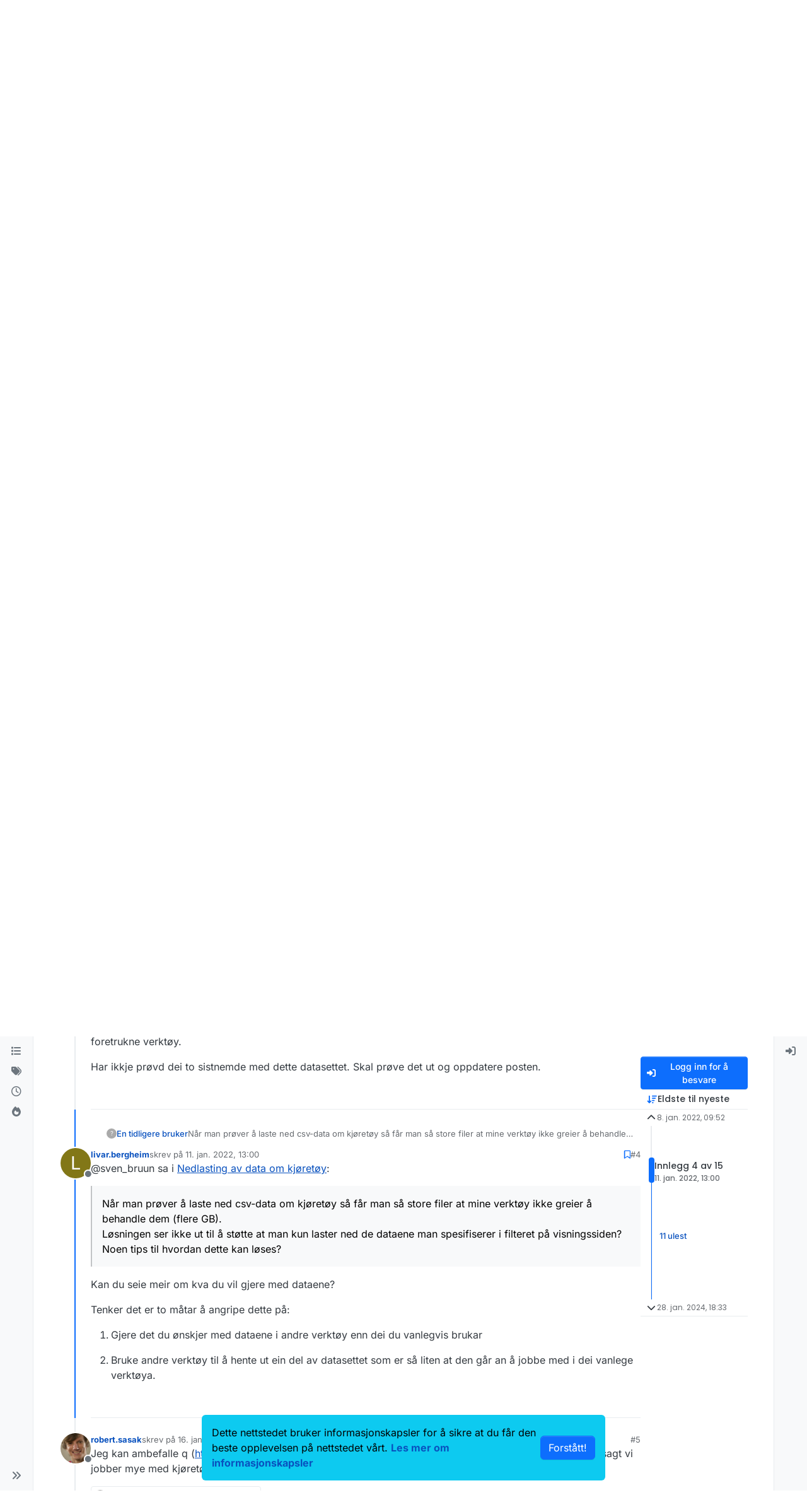

--- FILE ---
content_type: text/html; charset=utf-8
request_url: https://datalandsbyen.norge.no/topic/130/nedlasting-av-data-om-kj%C3%B8ret%C3%B8y/4
body_size: 28666
content:
<!DOCTYPE html>
<html lang="nb" data-dir="ltr" style="direction: ltr;">
<head>
<title>Nedlasting av data om kjøretøy | Datalandsbyen</title>
<meta name="viewport" content="width&#x3D;device-width, initial-scale&#x3D;1.0" />
	<meta name="content-type" content="text/html; charset=UTF-8" />
	<meta name="apple-mobile-web-app-capable" content="yes" />
	<meta name="mobile-web-app-capable" content="yes" />
	<meta property="og:site_name" content="Datalandsbyen" />
	<meta name="msapplication-badge" content="frequency=30; polling-uri=https://datalandsbyen.norge.no/sitemap.xml" />
	<meta name="theme-color" content="#ffffff" />
	<meta name="keywords" content="datadeling,deling av data,datasett,dataset,api,dataservice,kunstig intelligens,data sharing" />
	<meta name="msapplication-square150x150logo" content="/assets/uploads/system/site-logo.svg" />
	<meta name="title" content="Nedlasting av data om kjøretøy" />
	<meta property="og:title" content="Nedlasting av data om kjøretøy" />
	<meta property="og:type" content="article" />
	<meta property="article:published_time" content="2022-01-08T09:52:48.289Z" />
	<meta property="article:modified_time" content="2024-01-28T18:33:27.137Z" />
	<meta property="article:section" content="Tips og spørsmål" />
	<meta name="description" content="@sven_bruun sa i Nedlasting av data om kjøretøy:  Når man prøver å laste ned csv-data om kjøretøy så får man så store filer at mine verktøy ikke greier å beh..." />
	<meta property="og:description" content="@sven_bruun sa i Nedlasting av data om kjøretøy:  Når man prøver å laste ned csv-data om kjøretøy så får man så store filer at mine verktøy ikke greier å beh..." />
	<meta property="og:image" content="https://datalandsbyen.norge.no/assets/uploads/files/1641635547253-2022-01-05_13-32-40-kjøretøy.png" />
	<meta property="og:image:url" content="https://datalandsbyen.norge.no/assets/uploads/files/1641635547253-2022-01-05_13-32-40-kjøretøy.png" />
	<meta property="og:image" content="https://datalandsbyen.norge.no/assets/uploads/system/og-image.png" />
	<meta property="og:image:url" content="https://datalandsbyen.norge.no/assets/uploads/system/og-image.png" />
	<meta property="og:image:width" content="1520" />
	<meta property="og:image:height" content="837" />
	<meta property="og:url" content="https://datalandsbyen.norge.no/topic/130/nedlasting-av-data-om-kj%C3%B8ret%C3%B8y/4" />
	
<link rel="stylesheet" type="text/css" href="/assets/client.css?v=13cf9057488" />
<link rel="icon" type="image/x-icon" href="/assets/uploads/system/favicon.ico?v&#x3D;13cf9057488" />
	<link rel="manifest" href="/manifest.webmanifest" crossorigin="use-credentials" />
	<link rel="search" type="application/opensearchdescription+xml" title="Datalandsbyen" href="/osd.xml" />
	<link rel="apple-touch-icon" href="/assets/images/touch/512.png" />
	<link rel="icon" sizes="36x36" href="/assets/images/touch/36.png" />
	<link rel="icon" sizes="48x48" href="/assets/images/touch/48.png" />
	<link rel="icon" sizes="72x72" href="/assets/images/touch/72.png" />
	<link rel="icon" sizes="96x96" href="/assets/images/touch/96.png" />
	<link rel="icon" sizes="144x144" href="/assets/images/touch/144.png" />
	<link rel="icon" sizes="192x192" href="/assets/images/touch/192.png" />
	<link rel="icon" sizes="512x512" href="/assets/images/touch/512.png" />
	<link rel="prefetch" href="/assets/src/modules/composer.js?v&#x3D;13cf9057488" />
	<link rel="prefetch" href="/assets/src/modules/composer/uploads.js?v&#x3D;13cf9057488" />
	<link rel="prefetch" href="/assets/src/modules/composer/drafts.js?v&#x3D;13cf9057488" />
	<link rel="prefetch" href="/assets/src/modules/composer/tags.js?v&#x3D;13cf9057488" />
	<link rel="prefetch" href="/assets/src/modules/composer/categoryList.js?v&#x3D;13cf9057488" />
	<link rel="prefetch" href="/assets/src/modules/composer/resize.js?v&#x3D;13cf9057488" />
	<link rel="prefetch" href="/assets/src/modules/composer/autocomplete.js?v&#x3D;13cf9057488" />
	<link rel="prefetch" href="/assets/templates/composer.tpl?v&#x3D;13cf9057488" />
	<link rel="prefetch" href="/assets/language/nb/topic.json?v&#x3D;13cf9057488" />
	<link rel="prefetch" href="/assets/language/nb/modules.json?v&#x3D;13cf9057488" />
	<link rel="prefetch" href="/assets/language/nb/tags.json?v&#x3D;13cf9057488" />
	<link rel="prefetch stylesheet" href="/assets/plugins/nodebb-plugin-markdown/styles/default.css" />
	<link rel="prefetch" href="/assets/language/nb/markdown.json?v&#x3D;13cf9057488" />
	<link rel="stylesheet" href="https://datalandsbyen.norge.no/assets/plugins/nodebb-plugin-emoji/emoji/styles.css?v&#x3D;13cf9057488" />
	<link rel="canonical" href="https://datalandsbyen.norge.no/topic/130/nedlasting-av-data-om-kjøretøy" />
	<link rel="alternate" type="application/rss+xml" href="/topic/130.rss" />
	<link rel="up" href="https://datalandsbyen.norge.no/category/1/tips-og-spørsmål" />
	<link rel="author" href="https://datalandsbyen.norge.no/user/livar.bergheim" />
	
<script>
var config = JSON.parse('{"relative_path":"","upload_url":"/assets/uploads","asset_base_url":"/assets","assetBaseUrl":"/assets","siteTitle":"Datalandsbyen","browserTitle":"Datalandsbyen","description":"Datalandsbyen er et norsk forum der du kan stille sp\xF8rsm\xE5l om data, delta i diskusjoner, dele prosjekter, og knytte kontakter. Det er et fellesskap for kunnskapsdeling og samarbeid innen teknologi og innovasjon.","keywords":"datadeling,deling av data,datasett,dataset,api,dataservice,kunstig intelligens,data sharing","brand:logo":"&#x2F;assets&#x2F;uploads&#x2F;system&#x2F;site-logo.svg","titleLayout":"&#123;pageTitle&#125; | &#123;browserTitle&#125;","showSiteTitle":false,"maintenanceMode":false,"postQueue":1,"minimumTitleLength":3,"maximumTitleLength":255,"minimumPostLength":8,"maximumPostLength":32767,"minimumTagsPerTopic":0,"maximumTagsPerTopic":5,"minimumTagLength":3,"maximumTagLength":150,"undoTimeout":10000,"useOutgoingLinksPage":false,"allowGuestHandles":false,"allowTopicsThumbnail":true,"usePagination":false,"disableChat":true,"disableChatMessageEditing":true,"maximumChatMessageLength":1000,"socketioTransports":["polling","websocket"],"socketioOrigins":"https://datalandsbyen.norge.no:*","websocketAddress":"","maxReconnectionAttempts":5,"reconnectionDelay":1500,"topicsPerPage":20,"postsPerPage":20,"maximumFileSize":2048,"theme:id":"nodebb-theme-harmony","theme:src":"","defaultLang":"nb","userLang":"nb","loggedIn":false,"uid":-1,"cache-buster":"v=13cf9057488","topicPostSort":"oldest_to_newest","categoryTopicSort":"recently_replied","csrf_token":false,"searchEnabled":true,"searchDefaultInQuick":"titlesposts","bootswatchSkin":"","composer:showHelpTab":true,"enablePostHistory":true,"timeagoCutoff":30,"timeagoCodes":["af","am","ar","az-short","az","be","bg","bs","ca","cs","cy","da","de-short","de","dv","el","en-short","en","es-short","es","et","eu","fa-short","fa","fi","fr-short","fr","gl","he","hr","hu","hy","id","is","it-short","it","ja","jv","ko","ky","lt","lv","mk","nl","no","pl","pt-br-short","pt-br","pt-short","pt","ro","rs","ru","rw","si","sk","sl","sq","sr","sv","th","tr-short","tr","uk","ur","uz","vi","zh-CN","zh-TW"],"cookies":{"enabled":true,"message":"[[global:cookies.message]]","dismiss":"[[global:cookies.accept]]","link":"Les mer om informasjonskapsler","link_url":"https:&#x2F;&#x2F;www.digdir.no&#x2F;digdir&#x2F;informasjonskapsler&#x2F;707"},"thumbs":{"size":512},"emailPrompt":0,"useragent":{"isSafari":false},"fontawesome":{"pro":false,"styles":["solid","brands","regular"],"version":"6.7.2"},"activitypub":{"probe":0},"acpLang":"undefined","topicSearchEnabled":false,"disableCustomUserSkins":true,"defaultBootswatchSkin":"","theme":{"enableQuickReply":true,"enableBreadcrumbs":true,"centerHeaderElements":false,"mobileTopicTeasers":false,"stickyToolbar":true,"topicSidebarTools":true,"topMobilebar":false,"autohideBottombar":true,"openSidebars":false,"chatModals":false},"openDraftsOnPageLoad":false,"composer-default":{},"markdown":{"highlight":1,"hljsLanguages":["common"],"theme":"default.css","defaultHighlightLanguage":"","externalMark":false},"emojiCustomFirst":false}');
var app = {
user: JSON.parse('{"uid":-1,"username":"Gjest","displayname":"Gjest","userslug":"","fullname":"Gjest","email":"","icon:text":"?","icon:bgColor":"#aaa","groupTitle":"","groupTitleArray":[],"status":"offline","reputation":0,"email:confirmed":false,"unreadData":{"":{},"new":{},"watched":{},"unreplied":{}},"isAdmin":false,"isGlobalMod":false,"isMod":false,"privileges":{"chat":false,"chat:privileged":false,"upload:post:image":false,"upload:post:file":false,"signature":false,"invite":false,"group:create":false,"search:content":false,"search:users":false,"search:tags":false,"view:users":true,"view:tags":true,"view:groups":true,"local:login":false,"ban":false,"mute":false,"view:users:info":false},"blocks":[],"timeagoCode":"no","offline":true,"lastRoomId":null,"isEmailConfirmSent":false}')
};
document.documentElement.style.setProperty('--panel-offset', `0px`);
</script>

<script async src="https://siteimproveanalytics.com/js/siteanalyze_6255470.js"></script>


<style>.brand-container img {
  height: 40px;
}

.footer {
  margin-bottom: 2rem;
}

.footer ul {
  list-style: none;
  margin: auto;
  padding: 0;
  width: 75%;
  text-align: center;
}

.footer ul li {
  display: inline;
  margin-right: 0.5rem;
}

.footer ul li a {
  color: #000;
  white-space: nowrap;
}

.footer ul li a > * {
  margin-right: 0.3rem;
  margin-bottom: 0.3rem;
}

.footer svg {
  max-height: 2rem;
}</style>

</head>
<body class="page-topic page-topic-130 page-topic-nedlasting-av-data-om-kjøretøy template-topic page-topic-category-1 page-topic-category-tips-og-spørsmål parent-category-1 page-status-200 theme-harmony user-guest skin-noskin">
<a class="visually-hidden-focusable position-absolute top-0 start-0 p-3 m-3 bg-body" style="z-index: 1021;" href="#content">Hopp til innhold</a>

<div class="layout-container d-flex justify-content-between pb-4 pb-md-0">
<nav component="sidebar/left" class=" text-dark bg-light sidebar sidebar-left start-0 border-end vh-100 d-none d-lg-flex flex-column justify-content-between sticky-top">
<ul id="main-nav" class="list-unstyled d-flex flex-column w-100 gap-2 mt-2 overflow-y-auto">


<li class="nav-item mx-2 " title="Kategorier">
<a class="nav-link navigation-link d-flex gap-2 justify-content-between align-items-center "  href="&#x2F;categories"  aria-label="Kategorier">
<span class="d-flex gap-2 align-items-center text-nowrap truncate-open">
<span class="position-relative">

<i class="fa fa-fw fa-list" data-content=""></i>
<span component="navigation/count" class="visible-closed position-absolute top-0 start-100 translate-middle badge rounded-1 bg-primary hidden"></span>

</span>
<span class="nav-text small visible-open fw-semibold text-truncate">Kategorier</span>
</span>
<span component="navigation/count" class="visible-open badge rounded-1 bg-primary hidden"></span>
</a>

</li>



<li class="nav-item mx-2 " title="Emneord">
<a class="nav-link navigation-link d-flex gap-2 justify-content-between align-items-center "  href="&#x2F;tags"  aria-label="Emneord">
<span class="d-flex gap-2 align-items-center text-nowrap truncate-open">
<span class="position-relative">

<i class="fa fa-fw fa-tags" data-content=""></i>
<span component="navigation/count" class="visible-closed position-absolute top-0 start-100 translate-middle badge rounded-1 bg-primary hidden"></span>

</span>
<span class="nav-text small visible-open fw-semibold text-truncate">Emneord</span>
</span>
<span component="navigation/count" class="visible-open badge rounded-1 bg-primary hidden"></span>
</a>

</li>



<li class="nav-item mx-2 " title="Siste">
<a class="nav-link navigation-link d-flex gap-2 justify-content-between align-items-center "  href="&#x2F;recent"  aria-label="Siste">
<span class="d-flex gap-2 align-items-center text-nowrap truncate-open">
<span class="position-relative">

<i class="fa fa-fw fa-clock-o" data-content=""></i>
<span component="navigation/count" class="visible-closed position-absolute top-0 start-100 translate-middle badge rounded-1 bg-primary hidden"></span>

</span>
<span class="nav-text small visible-open fw-semibold text-truncate">Siste</span>
</span>
<span component="navigation/count" class="visible-open badge rounded-1 bg-primary hidden"></span>
</a>

</li>



<li class="nav-item mx-2 " title="Populære">
<a class="nav-link navigation-link d-flex gap-2 justify-content-between align-items-center "  href="&#x2F;popular"  aria-label="Populære">
<span class="d-flex gap-2 align-items-center text-nowrap truncate-open">
<span class="position-relative">

<i class="fa fa-fw fa-fire" data-content=""></i>
<span component="navigation/count" class="visible-closed position-absolute top-0 start-100 translate-middle badge rounded-1 bg-primary hidden"></span>

</span>
<span class="nav-text small visible-open fw-semibold text-truncate">Populære</span>
</span>
<span component="navigation/count" class="visible-open badge rounded-1 bg-primary hidden"></span>
</a>

</li>


</ul>
<div class="sidebar-toggle-container align-self-start">

<div class="sidebar-toggle m-2 d-none d-lg-block">
<a href="#" role="button" component="sidebar/toggle" class="nav-link d-flex gap-2 align-items-center p-2 pointer w-100 text-nowrap" title="Utvid" aria-label="Sidepanelbryter">
<i class="fa fa-fw fa-angles-right"></i>
<i class="fa fa-fw fa-angles-left"></i>
<span class="nav-text visible-open fw-semibold small lh-1">Lukk</span>
</a>
</div>
</div>
</nav>
<main id="panel" class="d-flex flex-column gap-3 flex-grow-1 mt-3" style="min-width: 0;">

<div class="container-lg px-md-4 brand-container">
<div class="col-12 d-flex border-bottom pb-3 ">

<div component="brand/wrapper" class="d-flex align-items-center gap-3 p-2 rounded-1 align-content-stretch ">

<a component="brand/anchor" href="/" title="Logo">
<img component="brand/logo" alt="Datalandsbyen logo" class="" src="/assets/uploads/system/site-logo.svg?v=13cf9057488" />
</a>


</div>


</div>
</div>

<div class="container-lg px-md-4 d-flex flex-column gap-3 h-100 mb-5 mb-lg-0" id="content">
<noscript>
<div class="alert alert-danger">
<p>
Your browser does not seem to support JavaScript. As a result, your viewing experience will be diminished, and you have been placed in <strong>read-only mode</strong>.
</p>
<p>
Please download a browser that supports JavaScript, or enable it if it's disabled (i.e. NoScript).
</p>
</div>
</noscript>
<script type="application/ld+json">{
"@context": "https://schema.org",
"@type": "BreadcrumbList",
"itemListElement": [{
"@type": "ListItem",
"position": 1,
"name": "Datalandsbyen",
"item": "https://datalandsbyen.norge.no"
}
,{
"@type": "ListItem",
"position": 2,
"name": "Tips og spørsmål"
,"item": "https://datalandsbyen.norge.no/category/1/tips-og-spørsmål"
},{
"@type": "ListItem",
"position": 3,
"name": "Nedlasting av data om kjøretøy"

}
]}</script>


<ol class="breadcrumb mb-0 " itemscope="itemscope" itemprop="breadcrumb" itemtype="http://schema.org/BreadcrumbList">

<li itemscope="itemscope" itemprop="itemListElement" itemtype="http://schema.org/ListItem" class="breadcrumb-item ">
<meta itemprop="position" content="1" />
<a href="https://datalandsbyen.norge.no" itemprop="item">
<span class="fw-semibold" itemprop="name">Hjem</span>
</a>
</li>

<li itemscope="itemscope" itemprop="itemListElement" itemtype="http://schema.org/ListItem" class="breadcrumb-item ">
<meta itemprop="position" content="2" />
<a href="https://datalandsbyen.norge.no/category/1/tips-og-spørsmål" itemprop="item">
<span class="fw-semibold" itemprop="name">Tips og spørsmål</span>
</a>
</li>

<li component="breadcrumb/current" itemscope="itemscope" itemprop="itemListElement" itemtype="http://schema.org/ListItem" class="breadcrumb-item active">
<meta itemprop="position" content="3" />

<span class="fw-semibold" itemprop="name">Nedlasting av data om kjøretøy</span>

</li>

</ol>



<div class="flex-fill" itemid="/topic/130/nedlasting-av-data-om-kj%C3%B8ret%C3%B8y/4" itemscope itemtype="https://schema.org/DiscussionForumPosting">
<meta itemprop="headline" content="Nedlasting av data om kjøretøy">
<meta itemprop="text" content="Nedlasting av data om kjøretøy">
<meta itemprop="url" content="/topic/130/nedlasting-av-data-om-kj%C3%B8ret%C3%B8y/4">
<meta itemprop="datePublished" content="2022-01-08T09:52:48.289Z">
<meta itemprop="dateModified" content="2024-01-28T18:33:27.137Z">
<div itemprop="author" itemscope itemtype="https://schema.org/Person">
<meta itemprop="name" content="En tidligere bruker">

</div>
<div class="d-flex flex-column gap-3">
<div class="d-flex gap-2 flex-wrap">
<div class="d-flex flex-column gap-3 flex-1">
<h1 component="post/header" class="tracking-tight fw-semibold fs-3 mb-0 text-break ">
<span class="topic-title" component="topic/title">Nedlasting av data om kjøretøy</span>
</h1>
<div class="topic-info d-flex gap-2 align-items-center flex-wrap ">
<span component="topic/labels" class="d-flex gap-2 hidden">
<span component="topic/scheduled" class="badge badge border border-gray-300 text-body hidden">
<i class="fa fa-clock-o"></i> Planlagt
</span>
<span component="topic/pinned" class="badge badge border border-gray-300 text-body hidden">
<i class="fa fa-thumb-tack"></i> Festet
</span>
<span component="topic/locked" class="badge badge border border-gray-300 text-body hidden">
<i class="fa fa-lock"></i> Låst
</span>
<a component="topic/moved" href="/category/" class="badge badge border border-gray-300 text-body text-decoration-none hidden">
<i class="fa fa-arrow-circle-right"></i> Flyttet
</a>

</span>
<a href="/category/1/tips-og-spørsmål" class="badge px-1 text-truncate text-decoration-none border" style="color: #000000;background-color: #feffff;border-color: #feffff!important; max-width: 70vw;">
			<i class="fa fa-fw hidden"></i>
			Tips og spørsmål
		</a>
<div data-tid="130" component="topic/tags" class="lh-1 tags tag-list d-flex flex-wrap hidden-xs hidden-empty gap-2"></div>
<div class="d-flex gap-2"><span class="badge text-body border border-gray-300 stats text-xs">
<i class="fa-regular fa-fw fa-message visible-xs-inline" title="Innlegg"></i>
<span component="topic/post-count" title="15" class="fw-bold">15</span>
<span class="hidden-xs text-lowercase fw-normal">Innlegg</span>
</span>
<span class="badge text-body border border-gray-300 stats text-xs">
<i class="fa fa-fw fa-user visible-xs-inline" title="Innlegg"></i>
<span title="6" class="fw-bold">6</span>
<span class="hidden-xs text-lowercase fw-normal">Innlegg</span>
</span>
<span class="badge text-body border border-gray-300 stats text-xs">
<i class="fa fa-fw fa-eye visible-xs-inline" title="Visninger"></i>
<span class="fw-bold" title="29099">29.1k</span>
<span class="hidden-xs text-lowercase fw-normal">Visninger</span>
</span>

<span class="badge text-body border border-gray-300 stats text-xs">
<i class="fa fa-fw fa-bell-o visible-xs-inline" title="Følger"></i>
<span class="fw-bold" title="29099">3</span>
<span class="hidden-xs text-lowercase fw-normal">Følger</span>
</span>
</div>
</div>
</div>
<div class="d-flex flex-wrap gap-2 align-items-start mt-2 hidden-empty" component="topic/thumb/list">
<a class="d-inline-block" href="/assets/uploads/files/1641635547253-2022-01-05_13-32-40-kjøretøy.png">
<img class="rounded-1 bg-light" style="width:auto; max-width: 5.33rem; height: 3.33rem; object-fit: contain;" src="/assets/uploads/files/1641635547253-2022-01-05_13-32-40-kjøretøy.png" />
</a>
</div>
</div>
<div class="row mb-4 mb-lg-0">
<div class="topic col-lg-12">
<div class="sticky-tools d-block d-lg-none" style="top: 0;">
<nav class="d-flex flex-nowrap my-2 p-0 border-0 rounded topic-main-buttons">
<div class="d-flex flex-row p-2 text-bg-light border rounded w-100 align-items-center">
<div class="d-flex me-auto mb-0 gap-2 align-items-center flex-wrap">


<div class="btn-group bottom-sheet" component="thread/sort">
<button class="btn btn-ghost btn-sm ff-secondary d-flex gap-2 align-items-center dropdown-toggle text-truncate" data-bs-toggle="dropdown" aria-haspopup="true" aria-expanded="false" aria-label="Valg for innleggssortering, Eldste til nyeste">
<i class="fa fa-fw fa-arrow-down-wide-short text-primary"></i>
<span class="d-none d-md-inline fw-semibold text-truncate text-nowrap">Eldste til nyeste</span>
</button>
<ul class="dropdown-menu p-1 text-sm" role="menu">
<li>
<a class="dropdown-item rounded-1 d-flex align-items-center gap-2" href="#" class="oldest_to_newest" data-sort="oldest_to_newest" role="menuitem">
<span class="flex-grow-1">Eldste til nyeste</span>
<i class="flex-shrink-0 fa fa-fw text-secondary"></i>
</a>
</li>
<li>
<a class="dropdown-item rounded-1 d-flex align-items-center gap-2" href="#" class="newest_to_oldest" data-sort="newest_to_oldest" role="menuitem">
<span class="flex-grow-1">Nyeste til eldste</span>
<i class="flex-shrink-0 fa fa-fw text-secondary"></i>
</a>
</li>
<li>
<a class="dropdown-item rounded-1 d-flex align-items-center gap-2" href="#" class="most_votes" data-sort="most_votes" role="menuitem">
<span class="flex-grow-1">Flest anbefalinger</span>
<i class="flex-shrink-0 fa fa-fw text-secondary"></i>
</a>
</li>
</ul>
</div>


<a class="btn btn-ghost btn-sm d-none d-lg-flex align-items-center align-self-stretch" target="_blank" href="/topic/130.rss" title="RSS-feed"><i class="fa fa-rss text-primary"></i></a>

</div>
<div component="topic/reply/container" class="btn-group hidden">
<a href="/compose?tid=130" class="d-flex  gap-2 align-items-center btn btn-sm btn-primary fw-semibold" component="topic/reply" data-ajaxify="false" role="button"><i class="fa fa-fw fa-reply "></i><span class="d-none d-md-block text-truncate text-nowrap">Svar</span></a>
<button type="button" class="btn btn-sm btn-primary dropdown-toggle flex-0" data-bs-toggle="dropdown" aria-haspopup="true" aria-expanded="false" aria-label="Alternativer for svar">
<span class="caret"></span>
</button>
<ul class="dropdown-menu dropdown-menu-end p-1 text-sm" role="menu">
<li><a class="dropdown-item rounded-1" href="#" component="topic/reply-as-topic" role="menuitem">Svar som innlegg</a></li>
</ul>
</div>


<a component="topic/reply/guest" href="/login" class="d-flex gap-2 align-items-center fw-semibold btn btn-sm btn-primary"><i class="fa fa-fw fa-sign-in "></i><span>Logg inn for å besvare</span></a>


</div>
</nav>
</div>



<div component="topic/deleted/message" class="alert alert-warning d-flex justify-content-between flex-wrap hidden">
<span>Denne innlegget har blitt slettet. </span>
<span>

</span>
</div>

<div class="d-flex gap-0 gap-lg-5">
<div class="posts-container" style="min-width: 0;">
<ul component="topic" class="posts timeline list-unstyled p-0 py-3" style="min-width: 0;" data-tid="130" data-cid="1">

<li component="post" class="   topic-owner-post" data-index="0" data-pid="259" data-uid="259" data-timestamp="1641635568289" data-username="En tidligere bruker" data-userslug="" itemprop="comment" itemtype="http://schema.org/Comment" itemscope>
<a component="post/anchor" data-index="0" id="1"></a>
<meta itemprop="datePublished" content="2022-01-08T09:52:48.289Z">



<div class="d-flex align-items-start gap-3 post-container-parent">
<div class="bg-body d-none d-sm-block rounded-circle" style="outline: 2px solid var(--bs-body-bg);">
<a class="d-inline-block position-relative text-decoration-none" href="#" aria-label="Profile page for user En tidligere bruker">
<span title="En tidligere bruker" data-uid="0" class="avatar  avatar-rounded" component="user/picture" style="--avatar-size: 48px; background-color: #aaa">?</span>

<span component="user/status" class="position-absolute top-100 start-100 border border-white border-2 rounded-circle status offline"><span class="visually-hidden">Frakoblet</span></span>

</a>
</div>
<div class="post-container d-flex gap-2 flex-grow-1 flex-column w-100" style="min-width:0;">
<div class="d-flex align-items-start justify-content-between gap-1 flex-nowrap w-100 post-header" itemprop="author" itemscope itemtype="https://schema.org/Person">
<div class="d-flex gap-1 flex-wrap align-items-center text-truncate">
<meta itemprop="name" content="En tidligere bruker">

<div class="d-flex flex-nowrap gap-1 align-items-center text-truncate">
<div class="bg-body d-sm-none">
<a class="d-inline-block position-relative text-decoration-none" href="#">
<span title="En tidligere bruker" data-uid="0" class="avatar  avatar-rounded" component="user/picture" style="--avatar-size: 20px; background-color: #aaa">?</span>

<span component="user/status" class="position-absolute top-100 start-100 border border-white border-2 rounded-circle status offline"><span class="visually-hidden">Frakoblet</span></span>

</a>
</div>
<a class="fw-bold text-nowrap text-truncate" href="#" data-username="En tidligere bruker" data-uid="0">En tidligere bruker</a>
</div>


<div class="d-flex gap-1 align-items-center">
<span class="text-muted">skrev på <a href="/post/259" class="timeago text-muted" title="2022-01-08T09:52:48.289Z"></a></span>
<i component="post/edit-indicator" class="fa fa-edit text-muted edit-icon hidden" title="Endret Invalid Date"></i>
<span data-editor="" component="post/editor" class="visually-hidden">Sist endret av  <span class="timeago" title="Invalid Date"></span></span>
</div>

</div>
<div class="d-flex align-items-center gap-1 justify-content-end">
<span class="bookmarked opacity-0 text-primary"><i class="fa fa-bookmark-o"></i></span>
<a href="/post/259" class="post-index text-muted d-none d-md-inline">#1</a>
</div>
</div>
<div class="content text-break" component="post/content" itemprop="text">
<p dir="auto">Når man prøver å laste ned csv-data om kjøretøy så får man så store filer at mine verktøy ikke greier å behandle dem (flere GB).<br />
Løsningen ser ikke ut til å støtte at man kun laster ned de dataene man spesifiserer i filteret på visningssiden? Noen tips til hvordan dette kan løses?</p>
<p dir="auto"><a href="https://data.norge.no/datasets/a8533876-cca7-4417-90be-b368f7d9542c" rel="nofollow ugc">https://data.norge.no/datasets/a8533876-cca7-4417-90be-b368f7d9542c</a><br />
<img src="/assets/uploads/files/1641635547253-2022-01-05_13-32-40-kj%C3%B8ret%C3%B8y.png" alt="2022-01-05_13-32-40-kjøretøy.png" class=" img-fluid img-markdown" /></p>

</div>
<div component="post/footer" class="post-footer border-bottom pb-2">

<div class="d-flex flex-wrap-reverse gap-2 justify-content-between">

<a component="post/reply-count" data-target-component="post/replies/container" href="#" class="d-flex gap-2 align-items-center btn btn-ghost ff-secondary border rounded-1 p-1 text-muted text-decoration-none text-xs ">
<span component="post/reply-count/avatars" class="d-flex gap-1 ">

<span><span title="livar.bergheim" data-uid="52" class="avatar avatar-tooltip avatar-rounded" component="avatar/icon" style="--avatar-size: 20px; background-color: #827717">L</span></span>

<span><span title="En tidligere bruker" data-uid="0" class="avatar avatar-tooltip avatar-rounded" component="avatar/icon" style="--avatar-size: 20px; background-color: #aaa">?</span></span>


</span>
<span class="ms-2 replies-count fw-semibold text-nowrap" component="post/reply-count/text" data-replies="3">3 svar</span>
<span class="ms-2 replies-last hidden-xs fw-semibold">Siste svar <span class="timeago" title="2022-01-10T13:35:13.455Z"></span></span>
<i class="fa fa-fw fa-chevron-down" component="post/replies/open"></i>
</a>

<div component="post/actions" class="d-flex flex-grow-1 align-items-center justify-content-end gap-1 post-tools">
<!-- This partial intentionally left blank; overwritten by nodebb-plugin-reactions -->
<a component="post/reply" href="#" class="btn btn-ghost btn-sm hidden" title="Svar"><i class="fa fa-fw fa-reply text-primary"></i></a>
<a component="post/quote" href="#" class="btn btn-ghost btn-sm hidden" title="Siter"><i class="fa fa-fw fa-quote-right text-primary"></i></a>


<div class="d-flex votes align-items-center">
<a component="post/upvote" href="#" class="btn btn-ghost btn-sm" title="Anbefal innlegg">
<i class="fa fa-fw fa-chevron-up text-primary"></i>
</a>
<meta itemprop="upvoteCount" content="0">
<meta itemprop="downvoteCount" content="0">
<a href="#" class="px-2 mx-1 btn btn-ghost btn-sm" component="post/vote-count" data-votes="0" title="Anbefaler">0</a>

</div>

<span component="post/tools" class="dropdown bottom-sheet ">
<a class="btn btn-ghost btn-sm ff-secondary dropdown-toggle" href="#" data-bs-toggle="dropdown" aria-haspopup="true" aria-expanded="false" aria-label="Innleggsverktøy"><i class="fa fa-fw fa-ellipsis-v text-primary"></i></a>
<ul class="dropdown-menu dropdown-menu-end p-1 text-sm" role="menu"></ul>
</span>
</div>
</div>
<div component="post/replies/container" class="my-2 col-11 border rounded-1 p-3 hidden-empty"></div>
</div>
</div>
</div>

</li>




<li component="post" class="pt-4   " data-index="1" data-pid="260" data-uid="60" data-timestamp="1641756292846" data-username="robert.sasak" data-userslug="robert.sasak" itemprop="comment" itemtype="http://schema.org/Comment" itemscope>
<a component="post/anchor" data-index="1" id="2"></a>
<meta itemprop="datePublished" content="2022-01-09T19:24:52.846Z">

<meta itemprop="dateModified" content="2022-01-09T19:30:06.371Z">



<div class="d-flex align-items-start gap-3 post-container-parent">
<div class="bg-body d-none d-sm-block rounded-circle" style="outline: 2px solid var(--bs-body-bg);">
<a class="d-inline-block position-relative text-decoration-none" href="/user/robert.sasak" aria-label="Profile page for user robert.sasak">
<img title="robert.sasak" data-uid="60" class="avatar  avatar-rounded" alt="robert.sasak" loading="lazy" component="user/picture" src="/assets/uploads/profile/uid-60/60-profileavatar-1636963662969.jpeg" style="--avatar-size: 48px;" onError="this.remove()" itemprop="image" /><span title="robert.sasak" data-uid="60" class="avatar  avatar-rounded" component="user/picture" style="--avatar-size: 48px; background-color: #607d8b">R</span>

<span component="user/status" class="position-absolute top-100 start-100 border border-white border-2 rounded-circle status offline"><span class="visually-hidden">Frakoblet</span></span>

</a>
</div>
<div class="post-container d-flex gap-2 flex-grow-1 flex-column w-100" style="min-width:0;">
<div class="d-flex align-items-start justify-content-between gap-1 flex-nowrap w-100 post-header" itemprop="author" itemscope itemtype="https://schema.org/Person">
<div class="d-flex gap-1 flex-wrap align-items-center text-truncate">
<meta itemprop="name" content="robert.sasak">
<meta itemprop="url" content="/user/robert.sasak">
<div class="d-flex flex-nowrap gap-1 align-items-center text-truncate">
<div class="bg-body d-sm-none">
<a class="d-inline-block position-relative text-decoration-none" href="/user/robert.sasak">
<img title="robert.sasak" data-uid="60" class="avatar  avatar-rounded" alt="robert.sasak" loading="lazy" component="user/picture" src="/assets/uploads/profile/uid-60/60-profileavatar-1636963662969.jpeg" style="--avatar-size: 20px;" onError="this.remove()" itemprop="image" /><span title="robert.sasak" data-uid="60" class="avatar  avatar-rounded" component="user/picture" style="--avatar-size: 20px; background-color: #607d8b">R</span>

<span component="user/status" class="position-absolute top-100 start-100 border border-white border-2 rounded-circle status offline"><span class="visually-hidden">Frakoblet</span></span>

</a>
</div>
<a class="fw-bold text-nowrap text-truncate" href="/user/robert.sasak" data-username="robert.sasak" data-uid="60">robert.sasak</a>
</div>


<div class="d-flex gap-1 align-items-center">
<span class="text-muted">skrev på <a href="/post/260" class="timeago text-muted" title="2022-01-09T19:24:52.846Z"></a></span>
<i component="post/edit-indicator" class="fa fa-edit text-muted edit-icon " title="Endret 09.01.2022, 19:30"></i>
<span data-editor="robert.sasak" component="post/editor" class="visually-hidden">Sist endret av robert.sasak <span class="timeago" title="09.01.2022&#44; 19:30"></span></span>
</div>

</div>
<div class="d-flex align-items-center gap-1 justify-content-end">
<span class="bookmarked opacity-0 text-primary"><i class="fa fa-bookmark-o"></i></span>
<a href="/post/260" class="post-index text-muted d-none d-md-inline">#2</a>
</div>
</div>
<div class="content text-break" component="post/content" itemprop="text">
<p dir="auto">Jeg har ikke svaren. <a href="https://bileier.app" rel="nofollow ugc">https://bileier.app</a> jobber med kjøretøy data og kanskje vi kan hjelpe deg. robert@bileier.app</p>

</div>
<div component="post/footer" class="post-footer border-bottom pb-2">

<div class="d-flex flex-wrap-reverse gap-2 justify-content-end">

<a component="post/reply-count" data-target-component="post/replies/container" href="#" class="d-flex gap-2 align-items-center btn btn-ghost ff-secondary border rounded-1 p-1 text-muted text-decoration-none text-xs hidden">
<span component="post/reply-count/avatars" class="d-flex gap-1 ">


</span>
<span class="ms-2 replies-count fw-semibold text-nowrap" component="post/reply-count/text" data-replies="0">1 svar</span>
<span class="ms-2 replies-last hidden-xs fw-semibold">Siste svar <span class="timeago" title=""></span></span>
<i class="fa fa-fw fa-chevron-down" component="post/replies/open"></i>
</a>

<div component="post/actions" class="d-flex flex-grow-1 align-items-center justify-content-end gap-1 post-tools">
<!-- This partial intentionally left blank; overwritten by nodebb-plugin-reactions -->
<a component="post/reply" href="#" class="btn btn-ghost btn-sm hidden" title="Svar"><i class="fa fa-fw fa-reply text-primary"></i></a>
<a component="post/quote" href="#" class="btn btn-ghost btn-sm hidden" title="Siter"><i class="fa fa-fw fa-quote-right text-primary"></i></a>


<div class="d-flex votes align-items-center">
<a component="post/upvote" href="#" class="btn btn-ghost btn-sm" title="Anbefal innlegg">
<i class="fa fa-fw fa-chevron-up text-primary"></i>
</a>
<meta itemprop="upvoteCount" content="2">
<meta itemprop="downvoteCount" content="0">
<a href="#" class="px-2 mx-1 btn btn-ghost btn-sm" component="post/vote-count" data-votes="2" title="Anbefaler">2</a>

</div>

<span component="post/tools" class="dropdown bottom-sheet ">
<a class="btn btn-ghost btn-sm ff-secondary dropdown-toggle" href="#" data-bs-toggle="dropdown" aria-haspopup="true" aria-expanded="false" aria-label="Innleggsverktøy"><i class="fa fa-fw fa-ellipsis-v text-primary"></i></a>
<ul class="dropdown-menu dropdown-menu-end p-1 text-sm" role="menu"></ul>
</span>
</div>
</div>
<div component="post/replies/container" class="my-2 col-11 border rounded-1 p-3 hidden-empty"></div>
</div>
</div>
</div>

</li>




<li component="post" class="pt-4   " data-index="2" data-pid="261" data-uid="52" data-timestamp="1641821713455" data-username="livar.bergheim" data-userslug="livar.bergheim" itemprop="comment" itemtype="http://schema.org/Comment" itemscope>
<a component="post/anchor" data-index="2" id="3"></a>
<meta itemprop="datePublished" content="2022-01-10T13:35:13.455Z">



<div component="post/parent" data-collapsed="true" data-parent-pid="259" data-uid="259" class="btn btn-ghost btn-sm d-flex gap-2 text-start flex-row mb-2" style="font-size: 13px;">
<div class="d-flex gap-2 text-nowrap">
<div class="d-flex flex-nowrap gap-1 align-items-center">
<a href="/user/" class="text-decoration-none lh-1"><span title="En tidligere bruker" data-uid="0" class="avatar not-responsive align-middle avatar-rounded" component="avatar/icon" style="--avatar-size: 16px; background-color: #aaa">?</span></a>
<a class="fw-semibold text-truncate" style="max-width: 150px;" href="/user/">En tidligere bruker</a>
</div>
<a href="/post/259" class="text-muted timeago text-nowrap hidden" title="2022-01-08T09:52:48.289Z"></a>
</div>
<div component="post/parent/content" class="text-muted line-clamp-1 text-break w-100"><p dir="auto">Når man prøver å laste ned csv-data om kjøretøy så får man så store filer at mine verktøy ikke greier å behandle dem (flere GB).<br />
Løsningen ser ikke ut til å støtte at man kun laster ned de dataene man spesifiserer i filteret på visningssiden? Noen tips til hvordan dette kan løses?</p>
<p dir="auto"><a href="https://data.norge.no/datasets/a8533876-cca7-4417-90be-b368f7d9542c" rel="nofollow ugc">https://data.norge.no/datasets/a8533876-cca7-4417-90be-b368f7d9542c</a><br />
<img src="/assets/uploads/files/1641635547253-2022-01-05_13-32-40-kj%C3%B8ret%C3%B8y.png" alt="2022-01-05_13-32-40-kjøretøy.png" class=" img-fluid img-markdown" /></p>
</div>
</div>

<div class="d-flex align-items-start gap-3 post-container-parent">
<div class="bg-body d-none d-sm-block rounded-circle" style="outline: 2px solid var(--bs-body-bg);">
<a class="d-inline-block position-relative text-decoration-none" href="/user/livar.bergheim" aria-label="Profile page for user livar.bergheim">
<span title="livar.bergheim" data-uid="52" class="avatar  avatar-rounded" component="user/picture" style="--avatar-size: 48px; background-color: #827717">L</span>

<span component="user/status" class="position-absolute top-100 start-100 border border-white border-2 rounded-circle status offline"><span class="visually-hidden">Frakoblet</span></span>

</a>
</div>
<div class="post-container d-flex gap-2 flex-grow-1 flex-column w-100" style="min-width:0;">
<div class="d-flex align-items-start justify-content-between gap-1 flex-nowrap w-100 post-header" itemprop="author" itemscope itemtype="https://schema.org/Person">
<div class="d-flex gap-1 flex-wrap align-items-center text-truncate">
<meta itemprop="name" content="livar.bergheim">
<meta itemprop="url" content="/user/livar.bergheim">
<div class="d-flex flex-nowrap gap-1 align-items-center text-truncate">
<div class="bg-body d-sm-none">
<a class="d-inline-block position-relative text-decoration-none" href="/user/livar.bergheim">
<span title="livar.bergheim" data-uid="52" class="avatar  avatar-rounded" component="user/picture" style="--avatar-size: 20px; background-color: #827717">L</span>

<span component="user/status" class="position-absolute top-100 start-100 border border-white border-2 rounded-circle status offline"><span class="visually-hidden">Frakoblet</span></span>

</a>
</div>
<a class="fw-bold text-nowrap text-truncate" href="/user/livar.bergheim" data-username="livar.bergheim" data-uid="52">livar.bergheim</a>
</div>


<div class="d-flex gap-1 align-items-center">
<span class="text-muted">skrev på <a href="/post/261" class="timeago text-muted" title="2022-01-10T13:35:13.455Z"></a></span>
<i component="post/edit-indicator" class="fa fa-edit text-muted edit-icon hidden" title="Endret Invalid Date"></i>
<span data-editor="" component="post/editor" class="visually-hidden">Sist endret av  <span class="timeago" title="Invalid Date"></span></span>
</div>

</div>
<div class="d-flex align-items-center gap-1 justify-content-end">
<span class="bookmarked opacity-0 text-primary"><i class="fa fa-bookmark-o"></i></span>
<a href="/post/261" class="post-index text-muted d-none d-md-inline">#3</a>
</div>
</div>
<div class="content text-break" component="post/content" itemprop="text">
<p dir="auto">@sven_bruun<br />
Kva verktøy er det du brukar? Det er gjerne ulike begrensingar frå verktøy til verktøy.<br />
Begrensinga mange møter på er i <a href="https://support.microsoft.com/en-us/office/excel-specifications-and-limits-1672b34d-7043-467e-8e27-269d656771c3" rel="nofollow ugc">Excel, som ikkje kan jobbe med meir enn litt over 1 million rader</a>.</p>
<p dir="auto"><strong>Støtte i dagens datahotell</strong><br />
Det stemmer at datahotellet ikkje har støtte for å laste ned utsnitt av datasett. Dersom ein gjer utsnitt (filtrerer), så kan ein via API-et hente ut 100 oppføringar om gangen, men for så store datasett egnar ikkje dette seg.</p>
<p dir="auto">Grunnen til at dagens datahotell ikkje støtter dette er på den eine sida at det ville vere ressurskrevjande for datahotellet å ha ein slik funksjon, og at dagens datahotell ikkje har hatt noko vesentleg utvikling på mange år. I <a href="https://datafabrikken.norge.no/" rel="nofollow ugc">Datafabrikken</a> jobbar vi med ny infrastruktur som skal erstatte dagens datahotell på sikt.</p>
<p dir="auto"><strong>Moglege verktøy å bruke</strong></p>
<p dir="auto"><a href="https://github.com/variar/klogg" rel="nofollow ugc">Klogg</a> er eit verktøy for å opne svært store filer. Nyttig for å opne og sjå på store reine tekstfiler (som CSV) som ein ikkje elles får opna i vanlege tekst-editorar. Ein kan gjere fritekst-søk i filene, men det har ikkje noko spesiell støtte for CSV-filer.</p>
<p dir="auto"><a href="https://www.moderncsv.com/" rel="nofollow ugc">Modern CSV</a> er eit skrivebordsprogram for å jobbe med CSV-filer, og ser ut til å ha støtte for store filer. For å jobbe med store filer ser det ut til at ein treng betal-versjonen.</p>
<p dir="auto"><a href="http://harelba.github.io/q/" rel="nofollow ugc">q</a> er eit verktøy for kommandolinja som lar ein skrive SQL-spørringar på filer. Muleg q kan oppfylle behovet, eller at ein ved hjelp av q kan filtrere datasettet ned til ein størrelse som gjer at ein kan jobbe vidare med det i ditt foretrukne verktøy.</p>
<p dir="auto">Har ikkje prøvd dei to sistnemde med dette datasettet. Skal prøve det ut og oppdatere posten.</p>

</div>
<div component="post/footer" class="post-footer border-bottom pb-2">

<div class="d-flex flex-wrap-reverse gap-2 justify-content-end">

<a component="post/reply-count" data-target-component="post/replies/container" href="#" class="d-flex gap-2 align-items-center btn btn-ghost ff-secondary border rounded-1 p-1 text-muted text-decoration-none text-xs hidden">
<span component="post/reply-count/avatars" class="d-flex gap-1 ">


</span>
<span class="ms-2 replies-count fw-semibold text-nowrap" component="post/reply-count/text" data-replies="0">1 svar</span>
<span class="ms-2 replies-last hidden-xs fw-semibold">Siste svar <span class="timeago" title=""></span></span>
<i class="fa fa-fw fa-chevron-down" component="post/replies/open"></i>
</a>

<div component="post/actions" class="d-flex flex-grow-1 align-items-center justify-content-end gap-1 post-tools">
<!-- This partial intentionally left blank; overwritten by nodebb-plugin-reactions -->
<a component="post/reply" href="#" class="btn btn-ghost btn-sm hidden" title="Svar"><i class="fa fa-fw fa-reply text-primary"></i></a>
<a component="post/quote" href="#" class="btn btn-ghost btn-sm hidden" title="Siter"><i class="fa fa-fw fa-quote-right text-primary"></i></a>


<div class="d-flex votes align-items-center">
<a component="post/upvote" href="#" class="btn btn-ghost btn-sm" title="Anbefal innlegg">
<i class="fa fa-fw fa-chevron-up text-primary"></i>
</a>
<meta itemprop="upvoteCount" content="0">
<meta itemprop="downvoteCount" content="0">
<a href="#" class="px-2 mx-1 btn btn-ghost btn-sm" component="post/vote-count" data-votes="0" title="Anbefaler">0</a>

</div>

<span component="post/tools" class="dropdown bottom-sheet ">
<a class="btn btn-ghost btn-sm ff-secondary dropdown-toggle" href="#" data-bs-toggle="dropdown" aria-haspopup="true" aria-expanded="false" aria-label="Innleggsverktøy"><i class="fa fa-fw fa-ellipsis-v text-primary"></i></a>
<ul class="dropdown-menu dropdown-menu-end p-1 text-sm" role="menu"></ul>
</span>
</div>
</div>
<div component="post/replies/container" class="my-2 col-11 border rounded-1 p-3 hidden-empty"></div>
</div>
</div>
</div>

</li>




<li component="post" class="pt-4   " data-index="3" data-pid="263" data-uid="52" data-timestamp="1641906053868" data-username="livar.bergheim" data-userslug="livar.bergheim" itemprop="comment" itemtype="http://schema.org/Comment" itemscope>
<a component="post/anchor" data-index="3" id="4"></a>
<meta itemprop="datePublished" content="2022-01-11T13:00:53.868Z">



<div component="post/parent" data-collapsed="true" data-parent-pid="259" data-uid="259" class="btn btn-ghost btn-sm d-flex gap-2 text-start flex-row mb-2" style="font-size: 13px;">
<div class="d-flex gap-2 text-nowrap">
<div class="d-flex flex-nowrap gap-1 align-items-center">
<a href="/user/" class="text-decoration-none lh-1"><span title="En tidligere bruker" data-uid="0" class="avatar not-responsive align-middle avatar-rounded" component="avatar/icon" style="--avatar-size: 16px; background-color: #aaa">?</span></a>
<a class="fw-semibold text-truncate" style="max-width: 150px;" href="/user/">En tidligere bruker</a>
</div>
<a href="/post/259" class="text-muted timeago text-nowrap hidden" title="2022-01-08T09:52:48.289Z"></a>
</div>
<div component="post/parent/content" class="text-muted line-clamp-1 text-break w-100"><p dir="auto">Når man prøver å laste ned csv-data om kjøretøy så får man så store filer at mine verktøy ikke greier å behandle dem (flere GB).<br />
Løsningen ser ikke ut til å støtte at man kun laster ned de dataene man spesifiserer i filteret på visningssiden? Noen tips til hvordan dette kan løses?</p>
<p dir="auto"><a href="https://data.norge.no/datasets/a8533876-cca7-4417-90be-b368f7d9542c" rel="nofollow ugc">https://data.norge.no/datasets/a8533876-cca7-4417-90be-b368f7d9542c</a><br />
<img src="/assets/uploads/files/1641635547253-2022-01-05_13-32-40-kj%C3%B8ret%C3%B8y.png" alt="2022-01-05_13-32-40-kjøretøy.png" class=" img-fluid img-markdown" /></p>
</div>
</div>

<div class="d-flex align-items-start gap-3 post-container-parent">
<div class="bg-body d-none d-sm-block rounded-circle" style="outline: 2px solid var(--bs-body-bg);">
<a class="d-inline-block position-relative text-decoration-none" href="/user/livar.bergheim" aria-label="Profile page for user livar.bergheim">
<span title="livar.bergheim" data-uid="52" class="avatar  avatar-rounded" component="user/picture" style="--avatar-size: 48px; background-color: #827717">L</span>

<span component="user/status" class="position-absolute top-100 start-100 border border-white border-2 rounded-circle status offline"><span class="visually-hidden">Frakoblet</span></span>

</a>
</div>
<div class="post-container d-flex gap-2 flex-grow-1 flex-column w-100" style="min-width:0;">
<div class="d-flex align-items-start justify-content-between gap-1 flex-nowrap w-100 post-header" itemprop="author" itemscope itemtype="https://schema.org/Person">
<div class="d-flex gap-1 flex-wrap align-items-center text-truncate">
<meta itemprop="name" content="livar.bergheim">
<meta itemprop="url" content="/user/livar.bergheim">
<div class="d-flex flex-nowrap gap-1 align-items-center text-truncate">
<div class="bg-body d-sm-none">
<a class="d-inline-block position-relative text-decoration-none" href="/user/livar.bergheim">
<span title="livar.bergheim" data-uid="52" class="avatar  avatar-rounded" component="user/picture" style="--avatar-size: 20px; background-color: #827717">L</span>

<span component="user/status" class="position-absolute top-100 start-100 border border-white border-2 rounded-circle status offline"><span class="visually-hidden">Frakoblet</span></span>

</a>
</div>
<a class="fw-bold text-nowrap text-truncate" href="/user/livar.bergheim" data-username="livar.bergheim" data-uid="52">livar.bergheim</a>
</div>


<div class="d-flex gap-1 align-items-center">
<span class="text-muted">skrev på <a href="/post/263" class="timeago text-muted" title="2022-01-11T13:00:53.868Z"></a></span>
<i component="post/edit-indicator" class="fa fa-edit text-muted edit-icon hidden" title="Endret Invalid Date"></i>
<span data-editor="" component="post/editor" class="visually-hidden">Sist endret av  <span class="timeago" title="Invalid Date"></span></span>
</div>

</div>
<div class="d-flex align-items-center gap-1 justify-content-end">
<span class="bookmarked opacity-0 text-primary"><i class="fa fa-bookmark-o"></i></span>
<a href="/post/263" class="post-index text-muted d-none d-md-inline">#4</a>
</div>
</div>
<div class="content text-break" component="post/content" itemprop="text">
<p dir="auto">@sven_bruun sa i <a href="/post/259">Nedlasting av data om kjøretøy</a>:</p>
<blockquote>
<p dir="auto">Når man prøver å laste ned csv-data om kjøretøy så får man så store filer at mine verktøy ikke greier å behandle dem (flere GB).<br />
Løsningen ser ikke ut til å støtte at man kun laster ned de dataene man spesifiserer i filteret på visningssiden? Noen tips til hvordan dette kan løses?</p>
</blockquote>
<p dir="auto">Kan du seie meir om kva du vil gjere med dataene?</p>
<p dir="auto">Tenker det er to måtar å angripe dette på:</p>
<ol>
<li>
<p dir="auto">Gjere det du ønskjer med dataene i andre verktøy enn dei du vanlegvis brukar</p>
</li>
<li>
<p dir="auto">Bruke andre verktøy til å hente ut ein del av datasettet som er så liten at den går an å jobbe med i dei vanlege verktøya.</p>
</li>
</ol>

</div>
<div component="post/footer" class="post-footer border-bottom pb-2">

<div class="d-flex flex-wrap-reverse gap-2 justify-content-end">

<a component="post/reply-count" data-target-component="post/replies/container" href="#" class="d-flex gap-2 align-items-center btn btn-ghost ff-secondary border rounded-1 p-1 text-muted text-decoration-none text-xs hidden">
<span component="post/reply-count/avatars" class="d-flex gap-1 ">


</span>
<span class="ms-2 replies-count fw-semibold text-nowrap" component="post/reply-count/text" data-replies="0">1 svar</span>
<span class="ms-2 replies-last hidden-xs fw-semibold">Siste svar <span class="timeago" title=""></span></span>
<i class="fa fa-fw fa-chevron-down" component="post/replies/open"></i>
</a>

<div component="post/actions" class="d-flex flex-grow-1 align-items-center justify-content-end gap-1 post-tools">
<!-- This partial intentionally left blank; overwritten by nodebb-plugin-reactions -->
<a component="post/reply" href="#" class="btn btn-ghost btn-sm hidden" title="Svar"><i class="fa fa-fw fa-reply text-primary"></i></a>
<a component="post/quote" href="#" class="btn btn-ghost btn-sm hidden" title="Siter"><i class="fa fa-fw fa-quote-right text-primary"></i></a>


<div class="d-flex votes align-items-center">
<a component="post/upvote" href="#" class="btn btn-ghost btn-sm" title="Anbefal innlegg">
<i class="fa fa-fw fa-chevron-up text-primary"></i>
</a>
<meta itemprop="upvoteCount" content="0">
<meta itemprop="downvoteCount" content="0">
<a href="#" class="px-2 mx-1 btn btn-ghost btn-sm" component="post/vote-count" data-votes="0" title="Anbefaler">0</a>

</div>

<span component="post/tools" class="dropdown bottom-sheet ">
<a class="btn btn-ghost btn-sm ff-secondary dropdown-toggle" href="#" data-bs-toggle="dropdown" aria-haspopup="true" aria-expanded="false" aria-label="Innleggsverktøy"><i class="fa fa-fw fa-ellipsis-v text-primary"></i></a>
<ul class="dropdown-menu dropdown-menu-end p-1 text-sm" role="menu"></ul>
</span>
</div>
</div>
<div component="post/replies/container" class="my-2 col-11 border rounded-1 p-3 hidden-empty"></div>
</div>
</div>
</div>

</li>




<li component="post" class="pt-4   " data-index="4" data-pid="264" data-uid="60" data-timestamp="1642353375740" data-username="robert.sasak" data-userslug="robert.sasak" itemprop="comment" itemtype="http://schema.org/Comment" itemscope>
<a component="post/anchor" data-index="4" id="5"></a>
<meta itemprop="datePublished" content="2022-01-16T17:16:15.740Z">



<div class="d-flex align-items-start gap-3 post-container-parent">
<div class="bg-body d-none d-sm-block rounded-circle" style="outline: 2px solid var(--bs-body-bg);">
<a class="d-inline-block position-relative text-decoration-none" href="/user/robert.sasak" aria-label="Profile page for user robert.sasak">
<img title="robert.sasak" data-uid="60" class="avatar  avatar-rounded" alt="robert.sasak" loading="lazy" component="user/picture" src="/assets/uploads/profile/uid-60/60-profileavatar-1636963662969.jpeg" style="--avatar-size: 48px;" onError="this.remove()" itemprop="image" /><span title="robert.sasak" data-uid="60" class="avatar  avatar-rounded" component="user/picture" style="--avatar-size: 48px; background-color: #607d8b">R</span>

<span component="user/status" class="position-absolute top-100 start-100 border border-white border-2 rounded-circle status offline"><span class="visually-hidden">Frakoblet</span></span>

</a>
</div>
<div class="post-container d-flex gap-2 flex-grow-1 flex-column w-100" style="min-width:0;">
<div class="d-flex align-items-start justify-content-between gap-1 flex-nowrap w-100 post-header" itemprop="author" itemscope itemtype="https://schema.org/Person">
<div class="d-flex gap-1 flex-wrap align-items-center text-truncate">
<meta itemprop="name" content="robert.sasak">
<meta itemprop="url" content="/user/robert.sasak">
<div class="d-flex flex-nowrap gap-1 align-items-center text-truncate">
<div class="bg-body d-sm-none">
<a class="d-inline-block position-relative text-decoration-none" href="/user/robert.sasak">
<img title="robert.sasak" data-uid="60" class="avatar  avatar-rounded" alt="robert.sasak" loading="lazy" component="user/picture" src="/assets/uploads/profile/uid-60/60-profileavatar-1636963662969.jpeg" style="--avatar-size: 20px;" onError="this.remove()" itemprop="image" /><span title="robert.sasak" data-uid="60" class="avatar  avatar-rounded" component="user/picture" style="--avatar-size: 20px; background-color: #607d8b">R</span>

<span component="user/status" class="position-absolute top-100 start-100 border border-white border-2 rounded-circle status offline"><span class="visually-hidden">Frakoblet</span></span>

</a>
</div>
<a class="fw-bold text-nowrap text-truncate" href="/user/robert.sasak" data-username="robert.sasak" data-uid="60">robert.sasak</a>
</div>


<div class="d-flex gap-1 align-items-center">
<span class="text-muted">skrev på <a href="/post/264" class="timeago text-muted" title="2022-01-16T17:16:15.740Z"></a></span>
<i component="post/edit-indicator" class="fa fa-edit text-muted edit-icon hidden" title="Endret Invalid Date"></i>
<span data-editor="" component="post/editor" class="visually-hidden">Sist endret av  <span class="timeago" title="Invalid Date"></span></span>
</div>

</div>
<div class="d-flex align-items-center gap-1 justify-content-end">
<span class="bookmarked opacity-0 text-primary"><i class="fa fa-bookmark-o"></i></span>
<a href="/post/264" class="post-index text-muted d-none d-md-inline">#5</a>
</div>
</div>
<div class="content text-break" component="post/content" itemprop="text">
<p dir="auto">Jeg kan ambefalle q (<a href="http://harelba.github.io/q/" rel="nofollow ugc">http://harelba.github.io/q/</a>) som en enkelt SQL databasen direkte mot CSV filen. Som sagt vi jobber mye med kjøretøy databasen og har flere interne API. Kanskje vi kan hjelpe med.</p>

</div>
<div component="post/footer" class="post-footer border-bottom pb-2">

<div class="d-flex flex-wrap-reverse gap-2 justify-content-between">

<a component="post/reply-count" data-target-component="post/replies/container" href="#" class="d-flex gap-2 align-items-center btn btn-ghost ff-secondary border rounded-1 p-1 text-muted text-decoration-none text-xs ">
<span component="post/reply-count/avatars" class="d-flex gap-1 ">

<span><span title="En tidligere bruker" data-uid="0" class="avatar avatar-tooltip avatar-rounded" component="avatar/icon" style="--avatar-size: 20px; background-color: #aaa">?</span></span>


</span>
<span class="ms-2 replies-count fw-semibold text-nowrap" component="post/reply-count/text" data-replies="1">1 svar</span>
<span class="ms-2 replies-last hidden-xs fw-semibold">Siste svar <span class="timeago" title="2022-12-15T13:54:09.693Z"></span></span>
<i class="fa fa-fw fa-chevron-down" component="post/replies/open"></i>
</a>

<div component="post/actions" class="d-flex flex-grow-1 align-items-center justify-content-end gap-1 post-tools">
<!-- This partial intentionally left blank; overwritten by nodebb-plugin-reactions -->
<a component="post/reply" href="#" class="btn btn-ghost btn-sm hidden" title="Svar"><i class="fa fa-fw fa-reply text-primary"></i></a>
<a component="post/quote" href="#" class="btn btn-ghost btn-sm hidden" title="Siter"><i class="fa fa-fw fa-quote-right text-primary"></i></a>


<div class="d-flex votes align-items-center">
<a component="post/upvote" href="#" class="btn btn-ghost btn-sm" title="Anbefal innlegg">
<i class="fa fa-fw fa-chevron-up text-primary"></i>
</a>
<meta itemprop="upvoteCount" content="1">
<meta itemprop="downvoteCount" content="0">
<a href="#" class="px-2 mx-1 btn btn-ghost btn-sm" component="post/vote-count" data-votes="1" title="Anbefaler">1</a>

</div>

<span component="post/tools" class="dropdown bottom-sheet ">
<a class="btn btn-ghost btn-sm ff-secondary dropdown-toggle" href="#" data-bs-toggle="dropdown" aria-haspopup="true" aria-expanded="false" aria-label="Innleggsverktøy"><i class="fa fa-fw fa-ellipsis-v text-primary"></i></a>
<ul class="dropdown-menu dropdown-menu-end p-1 text-sm" role="menu"></ul>
</span>
</div>
</div>
<div component="post/replies/container" class="my-2 col-11 border rounded-1 p-3 hidden-empty"></div>
</div>
</div>
</div>

</li>




<li component="post" class="pt-4   topic-owner-post" data-index="5" data-pid="271" data-uid="259" data-timestamp="1642799909517" data-username="En tidligere bruker" data-userslug="" itemprop="comment" itemtype="http://schema.org/Comment" itemscope>
<a component="post/anchor" data-index="5" id="6"></a>
<meta itemprop="datePublished" content="2022-01-21T21:18:29.517Z">

<meta itemprop="dateModified" content="2022-01-22T10:15:28.638Z">



<div class="d-flex align-items-start gap-3 post-container-parent">
<div class="bg-body d-none d-sm-block rounded-circle" style="outline: 2px solid var(--bs-body-bg);">
<a class="d-inline-block position-relative text-decoration-none" href="#" aria-label="Profile page for user En tidligere bruker">
<span title="En tidligere bruker" data-uid="0" class="avatar  avatar-rounded" component="user/picture" style="--avatar-size: 48px; background-color: #aaa">?</span>

<span component="user/status" class="position-absolute top-100 start-100 border border-white border-2 rounded-circle status offline"><span class="visually-hidden">Frakoblet</span></span>

</a>
</div>
<div class="post-container d-flex gap-2 flex-grow-1 flex-column w-100" style="min-width:0;">
<div class="d-flex align-items-start justify-content-between gap-1 flex-nowrap w-100 post-header" itemprop="author" itemscope itemtype="https://schema.org/Person">
<div class="d-flex gap-1 flex-wrap align-items-center text-truncate">
<meta itemprop="name" content="En tidligere bruker">

<div class="d-flex flex-nowrap gap-1 align-items-center text-truncate">
<div class="bg-body d-sm-none">
<a class="d-inline-block position-relative text-decoration-none" href="#">
<span title="En tidligere bruker" data-uid="0" class="avatar  avatar-rounded" component="user/picture" style="--avatar-size: 20px; background-color: #aaa">?</span>

<span component="user/status" class="position-absolute top-100 start-100 border border-white border-2 rounded-circle status offline"><span class="visually-hidden">Frakoblet</span></span>

</a>
</div>
<a class="fw-bold text-nowrap text-truncate" href="#" data-username="En tidligere bruker" data-uid="0">En tidligere bruker</a>
</div>


<div class="d-flex gap-1 align-items-center">
<span class="text-muted">skrev på <a href="/post/271" class="timeago text-muted" title="2022-01-21T21:18:29.517Z"></a></span>
<i component="post/edit-indicator" class="fa fa-edit text-muted edit-icon " title="Endret 22.01.2022, 10:15"></i>
<span data-editor="" component="post/editor" class="visually-hidden">Sist endret av En tidligere bruker <span class="timeago" title="22.01.2022&#44; 10:15"></span></span>
</div>

</div>
<div class="d-flex align-items-center gap-1 justify-content-end">
<span class="bookmarked opacity-0 text-primary"><i class="fa fa-bookmark-o"></i></span>
<a href="/post/271" class="post-index text-muted d-none d-md-inline">#6</a>
</div>
</div>
<div class="content text-break" component="post/content" itemprop="text">
<p dir="auto">Målet er å lage noe statistikk rundt enkelte kjøretøymodeller. Har brukt Microsoft Access og Excel, og begge har begrensning på antall rader. Å kjøre filen gjennom grep er en mulighet for å gjøre dem mindre før import, men filtreringen der er jo ganske simpel.</p>

</div>
<div component="post/footer" class="post-footer border-bottom pb-2">

<div class="d-flex flex-wrap-reverse gap-2 justify-content-end">

<a component="post/reply-count" data-target-component="post/replies/container" href="#" class="d-flex gap-2 align-items-center btn btn-ghost ff-secondary border rounded-1 p-1 text-muted text-decoration-none text-xs hidden">
<span component="post/reply-count/avatars" class="d-flex gap-1 ">


</span>
<span class="ms-2 replies-count fw-semibold text-nowrap" component="post/reply-count/text" data-replies="0">1 svar</span>
<span class="ms-2 replies-last hidden-xs fw-semibold">Siste svar <span class="timeago" title=""></span></span>
<i class="fa fa-fw fa-chevron-down" component="post/replies/open"></i>
</a>

<div component="post/actions" class="d-flex flex-grow-1 align-items-center justify-content-end gap-1 post-tools">
<!-- This partial intentionally left blank; overwritten by nodebb-plugin-reactions -->
<a component="post/reply" href="#" class="btn btn-ghost btn-sm hidden" title="Svar"><i class="fa fa-fw fa-reply text-primary"></i></a>
<a component="post/quote" href="#" class="btn btn-ghost btn-sm hidden" title="Siter"><i class="fa fa-fw fa-quote-right text-primary"></i></a>


<div class="d-flex votes align-items-center">
<a component="post/upvote" href="#" class="btn btn-ghost btn-sm" title="Anbefal innlegg">
<i class="fa fa-fw fa-chevron-up text-primary"></i>
</a>
<meta itemprop="upvoteCount" content="0">
<meta itemprop="downvoteCount" content="0">
<a href="#" class="px-2 mx-1 btn btn-ghost btn-sm" component="post/vote-count" data-votes="0" title="Anbefaler">0</a>

</div>

<span component="post/tools" class="dropdown bottom-sheet ">
<a class="btn btn-ghost btn-sm ff-secondary dropdown-toggle" href="#" data-bs-toggle="dropdown" aria-haspopup="true" aria-expanded="false" aria-label="Innleggsverktøy"><i class="fa fa-fw fa-ellipsis-v text-primary"></i></a>
<ul class="dropdown-menu dropdown-menu-end p-1 text-sm" role="menu"></ul>
</span>
</div>
</div>
<div component="post/replies/container" class="my-2 col-11 border rounded-1 p-3 hidden-empty"></div>
</div>
</div>
</div>

</li>




<li component="post" class="pt-4   " data-index="6" data-pid="274" data-uid="52" data-timestamp="1643051581899" data-username="livar.bergheim" data-userslug="livar.bergheim" itemprop="comment" itemtype="http://schema.org/Comment" itemscope>
<a component="post/anchor" data-index="6" id="7"></a>
<meta itemprop="datePublished" content="2022-01-24T19:13:01.899Z">

<meta itemprop="dateModified" content="2022-02-09T08:16:48.210Z">



<div class="d-flex align-items-start gap-3 post-container-parent">
<div class="bg-body d-none d-sm-block rounded-circle" style="outline: 2px solid var(--bs-body-bg);">
<a class="d-inline-block position-relative text-decoration-none" href="/user/livar.bergheim" aria-label="Profile page for user livar.bergheim">
<span title="livar.bergheim" data-uid="52" class="avatar  avatar-rounded" component="user/picture" style="--avatar-size: 48px; background-color: #827717">L</span>

<span component="user/status" class="position-absolute top-100 start-100 border border-white border-2 rounded-circle status offline"><span class="visually-hidden">Frakoblet</span></span>

</a>
</div>
<div class="post-container d-flex gap-2 flex-grow-1 flex-column w-100" style="min-width:0;">
<div class="d-flex align-items-start justify-content-between gap-1 flex-nowrap w-100 post-header" itemprop="author" itemscope itemtype="https://schema.org/Person">
<div class="d-flex gap-1 flex-wrap align-items-center text-truncate">
<meta itemprop="name" content="livar.bergheim">
<meta itemprop="url" content="/user/livar.bergheim">
<div class="d-flex flex-nowrap gap-1 align-items-center text-truncate">
<div class="bg-body d-sm-none">
<a class="d-inline-block position-relative text-decoration-none" href="/user/livar.bergheim">
<span title="livar.bergheim" data-uid="52" class="avatar  avatar-rounded" component="user/picture" style="--avatar-size: 20px; background-color: #827717">L</span>

<span component="user/status" class="position-absolute top-100 start-100 border border-white border-2 rounded-circle status offline"><span class="visually-hidden">Frakoblet</span></span>

</a>
</div>
<a class="fw-bold text-nowrap text-truncate" href="/user/livar.bergheim" data-username="livar.bergheim" data-uid="52">livar.bergheim</a>
</div>


<div class="d-flex gap-1 align-items-center">
<span class="text-muted">skrev på <a href="/post/274" class="timeago text-muted" title="2022-01-24T19:13:01.899Z"></a></span>
<i component="post/edit-indicator" class="fa fa-edit text-muted edit-icon " title="Endret 09.02.2022, 08:16"></i>
<span data-editor="livar.bergheim" component="post/editor" class="visually-hidden">Sist endret av livar.bergheim <span class="timeago" title="09.02.2022&#44; 08:16"></span></span>
</div>

</div>
<div class="d-flex align-items-center gap-1 justify-content-end">
<span class="bookmarked opacity-0 text-primary"><i class="fa fa-bookmark-o"></i></span>
<a href="/post/274" class="post-index text-muted d-none d-md-inline">#7</a>
</div>
</div>
<div class="content text-break" component="post/content" itemprop="text">
<p dir="auto">Her er oppskrift på korleis du filtrerer ut ei delmengde av datasettet ved hjelp av <a href="http://harelba.github.io/q/" rel="nofollow ugc">q</a>, så du kan jobbe vidare med det i andre verktøy.</p>
<p dir="auto">Forutsetningar: q er installert og du har lasta ned kjøretøy-datasettet (kjoretoy.csv)</p>
<p dir="auto">Først kan du sjekke kor mange rader utvalget gir. Her med merkenamn = "BMW", som i skjermbildet i første posten din.</p>
<pre><code>q -C readwrite -H -O --delimiter=\; "SELECT COUNT(*) FROM kjoretoy.csv WHERE tekn_merkenavn = 'BMW'"
</code></pre>
<p dir="auto">Svaret er 286 833 treff, og det er godt under grensa på ca. 1 million rader i Excel.</p>
<p dir="auto">Neste steg er å lagre delmengda til ei ny fil (kjoretoy_bmw.csv):</p>
<pre><code>q -C read -H -O --delimiter=\; "SELECT * FROM kjoretoy.csv WHERE tekn_merkenavn = 'BMW'" &gt; kjoretoy_bmw.csv
</code></pre>
<p dir="auto">I første kommandoen opprettar ein også ei cache-fil (parameter: -C readwrite) som gjer at vidare kommandoar på samme datasett går mykje fortare ved bruk av cache (parameter: -C read). Første kommandoen tok ca. 10 minutt hos meg, mens 2. kommando tok eit halvt minutt. Dersom eg køyrer første kommandoen på nytt med cache, så tar det rundt 5 sekund.</p>
<p dir="auto">Cache-fila tar ein del diskplass - om lag like mykje som sjølve datasettet.</p>
<p dir="auto"><strong>OBS</strong>! Dersom ein opnar ei CSV-fil direkte i Excel, så vil Excel gjette kva datatypar det enkelte felt/kolonne har. Det kan føre til at data blir endra til feil datatype (f.eks. tal blir datoar). For å unngå at Excel rotar til dataene, kan ein først opne Excel, og deretter importere CSV-fila. Brønnøysundregistrene har skrive <a href="https://www.brreg.no/produkter-og-tjenester/apne-data/register-offentlig-stotte/om-tjenesten/" rel="nofollow ugc">tips om dette på sine nettsider (under "Korrigere formatfeil i CSV-dokumentet")</a>.</p>

</div>
<div component="post/footer" class="post-footer border-bottom pb-2">

<div class="d-flex flex-wrap-reverse gap-2 justify-content-end">

<a component="post/reply-count" data-target-component="post/replies/container" href="#" class="d-flex gap-2 align-items-center btn btn-ghost ff-secondary border rounded-1 p-1 text-muted text-decoration-none text-xs hidden">
<span component="post/reply-count/avatars" class="d-flex gap-1 ">


</span>
<span class="ms-2 replies-count fw-semibold text-nowrap" component="post/reply-count/text" data-replies="0">1 svar</span>
<span class="ms-2 replies-last hidden-xs fw-semibold">Siste svar <span class="timeago" title=""></span></span>
<i class="fa fa-fw fa-chevron-down" component="post/replies/open"></i>
</a>

<div component="post/actions" class="d-flex flex-grow-1 align-items-center justify-content-end gap-1 post-tools">
<!-- This partial intentionally left blank; overwritten by nodebb-plugin-reactions -->
<a component="post/reply" href="#" class="btn btn-ghost btn-sm hidden" title="Svar"><i class="fa fa-fw fa-reply text-primary"></i></a>
<a component="post/quote" href="#" class="btn btn-ghost btn-sm hidden" title="Siter"><i class="fa fa-fw fa-quote-right text-primary"></i></a>


<div class="d-flex votes align-items-center">
<a component="post/upvote" href="#" class="btn btn-ghost btn-sm" title="Anbefal innlegg">
<i class="fa fa-fw fa-chevron-up text-primary"></i>
</a>
<meta itemprop="upvoteCount" content="3">
<meta itemprop="downvoteCount" content="0">
<a href="#" class="px-2 mx-1 btn btn-ghost btn-sm" component="post/vote-count" data-votes="3" title="Anbefaler">3</a>

</div>

<span component="post/tools" class="dropdown bottom-sheet ">
<a class="btn btn-ghost btn-sm ff-secondary dropdown-toggle" href="#" data-bs-toggle="dropdown" aria-haspopup="true" aria-expanded="false" aria-label="Innleggsverktøy"><i class="fa fa-fw fa-ellipsis-v text-primary"></i></a>
<ul class="dropdown-menu dropdown-menu-end p-1 text-sm" role="menu"></ul>
</span>
</div>
</div>
<div component="post/replies/container" class="my-2 col-11 border rounded-1 p-3 hidden-empty"></div>
</div>
</div>
</div>

</li>




<li component="post" class="pt-4   topic-owner-post" data-index="7" data-pid="280" data-uid="259" data-timestamp="1643282059743" data-username="En tidligere bruker" data-userslug="" itemprop="comment" itemtype="http://schema.org/Comment" itemscope>
<a component="post/anchor" data-index="7" id="8"></a>
<meta itemprop="datePublished" content="2022-01-27T11:14:19.743Z">



<div class="d-flex align-items-start gap-3 post-container-parent">
<div class="bg-body d-none d-sm-block rounded-circle" style="outline: 2px solid var(--bs-body-bg);">
<a class="d-inline-block position-relative text-decoration-none" href="#" aria-label="Profile page for user En tidligere bruker">
<span title="En tidligere bruker" data-uid="0" class="avatar  avatar-rounded" component="user/picture" style="--avatar-size: 48px; background-color: #aaa">?</span>

<span component="user/status" class="position-absolute top-100 start-100 border border-white border-2 rounded-circle status offline"><span class="visually-hidden">Frakoblet</span></span>

</a>
</div>
<div class="post-container d-flex gap-2 flex-grow-1 flex-column w-100" style="min-width:0;">
<div class="d-flex align-items-start justify-content-between gap-1 flex-nowrap w-100 post-header" itemprop="author" itemscope itemtype="https://schema.org/Person">
<div class="d-flex gap-1 flex-wrap align-items-center text-truncate">
<meta itemprop="name" content="En tidligere bruker">

<div class="d-flex flex-nowrap gap-1 align-items-center text-truncate">
<div class="bg-body d-sm-none">
<a class="d-inline-block position-relative text-decoration-none" href="#">
<span title="En tidligere bruker" data-uid="0" class="avatar  avatar-rounded" component="user/picture" style="--avatar-size: 20px; background-color: #aaa">?</span>

<span component="user/status" class="position-absolute top-100 start-100 border border-white border-2 rounded-circle status offline"><span class="visually-hidden">Frakoblet</span></span>

</a>
</div>
<a class="fw-bold text-nowrap text-truncate" href="#" data-username="En tidligere bruker" data-uid="0">En tidligere bruker</a>
</div>


<div class="d-flex gap-1 align-items-center">
<span class="text-muted">skrev på <a href="/post/280" class="timeago text-muted" title="2022-01-27T11:14:19.743Z"></a></span>
<i component="post/edit-indicator" class="fa fa-edit text-muted edit-icon hidden" title="Endret Invalid Date"></i>
<span data-editor="" component="post/editor" class="visually-hidden">Sist endret av  <span class="timeago" title="Invalid Date"></span></span>
</div>

</div>
<div class="d-flex align-items-center gap-1 justify-content-end">
<span class="bookmarked opacity-0 text-primary"><i class="fa fa-bookmark-o"></i></span>
<a href="/post/280" class="post-index text-muted d-none d-md-inline">#8</a>
</div>
</div>
<div class="content text-break" component="post/content" itemprop="text">
<p dir="auto">Fungerer dessverre ikke hos meg. Får feilmelding. Kan det være fordi det ser ut til å være noe grums i starten av csv filen?<br />
<img src="/assets/uploads/files/1643282035239-2022-01-27_12-12-41.png" alt="2022-01-27_12-12-41.png" class=" img-fluid img-markdown" /></p>
<p dir="auto">query error: no such column: tekn_merkenavn<br />
Warning - There seems to be a "no such column" error, and -H (header line) exists.<br />
Please make sure that you are using the column names from the header line and not the default (cXX) column names. Another issue might be that the file contains a BOM. Files that are encoded with UTF8 and contain a BOM can be read by specifying -e utf-9-sig in the command line. Support for non-UTF8 encoding will be provided in the future.</p>
<p dir="auto">Har så prøvd med<br />
<img src="/assets/uploads/files/1643282044557-2022-01-27_12-12-59.png" alt="2022-01-27_12-12-59.png" class=" img-fluid img-markdown" /></p>
<p dir="auto">men da får jeg feilmelding: Encoding utf-9-sig could not be found</p>

</div>
<div component="post/footer" class="post-footer border-bottom pb-2">

<div class="d-flex flex-wrap-reverse gap-2 justify-content-between">

<a component="post/reply-count" data-target-component="post/replies/container" href="#" class="d-flex gap-2 align-items-center btn btn-ghost ff-secondary border rounded-1 p-1 text-muted text-decoration-none text-xs hidden">
<span component="post/reply-count/avatars" class="d-flex gap-1 ">

<span><span title="livar.bergheim" data-uid="52" class="avatar avatar-tooltip avatar-rounded" component="avatar/icon" style="--avatar-size: 20px; background-color: #827717">L</span></span>


</span>
<span class="ms-2 replies-count fw-semibold text-nowrap" component="post/reply-count/text" data-replies="1">1 svar</span>
<span class="ms-2 replies-last hidden-xs fw-semibold">Siste svar <span class="timeago" title="2022-01-27T11:40:57.866Z"></span></span>
<i class="fa fa-fw fa-chevron-down" component="post/replies/open"></i>
</a>

<div component="post/actions" class="d-flex flex-grow-1 align-items-center justify-content-end gap-1 post-tools">
<!-- This partial intentionally left blank; overwritten by nodebb-plugin-reactions -->
<a component="post/reply" href="#" class="btn btn-ghost btn-sm hidden" title="Svar"><i class="fa fa-fw fa-reply text-primary"></i></a>
<a component="post/quote" href="#" class="btn btn-ghost btn-sm hidden" title="Siter"><i class="fa fa-fw fa-quote-right text-primary"></i></a>


<div class="d-flex votes align-items-center">
<a component="post/upvote" href="#" class="btn btn-ghost btn-sm" title="Anbefal innlegg">
<i class="fa fa-fw fa-chevron-up text-primary"></i>
</a>
<meta itemprop="upvoteCount" content="0">
<meta itemprop="downvoteCount" content="0">
<a href="#" class="px-2 mx-1 btn btn-ghost btn-sm" component="post/vote-count" data-votes="0" title="Anbefaler">0</a>

</div>

<span component="post/tools" class="dropdown bottom-sheet ">
<a class="btn btn-ghost btn-sm ff-secondary dropdown-toggle" href="#" data-bs-toggle="dropdown" aria-haspopup="true" aria-expanded="false" aria-label="Innleggsverktøy"><i class="fa fa-fw fa-ellipsis-v text-primary"></i></a>
<ul class="dropdown-menu dropdown-menu-end p-1 text-sm" role="menu"></ul>
</span>
</div>
</div>
<div component="post/replies/container" class="my-2 col-11 border rounded-1 p-3 hidden-empty"></div>
</div>
</div>
</div>

</li>




<li component="post" class="pt-4   " data-index="8" data-pid="281" data-uid="52" data-timestamp="1643283657866" data-username="livar.bergheim" data-userslug="livar.bergheim" itemprop="comment" itemtype="http://schema.org/Comment" itemscope>
<a component="post/anchor" data-index="8" id="9"></a>
<meta itemprop="datePublished" content="2022-01-27T11:40:57.866Z">

<meta itemprop="dateModified" content="2022-01-27T14:29:06.217Z">



<div component="post/parent" data-collapsed="true" data-parent-pid="280" data-uid="259" class="btn btn-ghost btn-sm d-flex gap-2 text-start flex-row mb-2" style="font-size: 13px;">
<div class="d-flex gap-2 text-nowrap">
<div class="d-flex flex-nowrap gap-1 align-items-center">
<a href="/user/" class="text-decoration-none lh-1"><span title="En tidligere bruker" data-uid="0" class="avatar not-responsive align-middle avatar-rounded" component="avatar/icon" style="--avatar-size: 16px; background-color: #aaa">?</span></a>
<a class="fw-semibold text-truncate" style="max-width: 150px;" href="/user/">En tidligere bruker</a>
</div>
<a href="/post/280" class="text-muted timeago text-nowrap hidden" title="2022-01-27T11:14:19.743Z"></a>
</div>
<div component="post/parent/content" class="text-muted line-clamp-1 text-break w-100"><p dir="auto">Fungerer dessverre ikke hos meg. Får feilmelding. Kan det være fordi det ser ut til å være noe grums i starten av csv filen?<br />
<img src="/assets/uploads/files/1643282035239-2022-01-27_12-12-41.png" alt="2022-01-27_12-12-41.png" class=" img-fluid img-markdown" /></p>
<p dir="auto">query error: no such column: tekn_merkenavn<br />
Warning - There seems to be a "no such column" error, and -H (header line) exists.<br />
Please make sure that you are using the column names from the header line and not the default (cXX) column names. Another issue might be that the file contains a BOM. Files that are encoded with UTF8 and contain a BOM can be read by specifying -e utf-9-sig in the command line. Support for non-UTF8 encoding will be provided in the future.</p>
<p dir="auto">Har så prøvd med<br />
<img src="/assets/uploads/files/1643282044557-2022-01-27_12-12-59.png" alt="2022-01-27_12-12-59.png" class=" img-fluid img-markdown" /></p>
<p dir="auto">men da får jeg feilmelding: Encoding utf-9-sig could not be found</p>
</div>
</div>

<div class="d-flex align-items-start gap-3 post-container-parent">
<div class="bg-body d-none d-sm-block rounded-circle" style="outline: 2px solid var(--bs-body-bg);">
<a class="d-inline-block position-relative text-decoration-none" href="/user/livar.bergheim" aria-label="Profile page for user livar.bergheim">
<span title="livar.bergheim" data-uid="52" class="avatar  avatar-rounded" component="user/picture" style="--avatar-size: 48px; background-color: #827717">L</span>

<span component="user/status" class="position-absolute top-100 start-100 border border-white border-2 rounded-circle status offline"><span class="visually-hidden">Frakoblet</span></span>

</a>
</div>
<div class="post-container d-flex gap-2 flex-grow-1 flex-column w-100" style="min-width:0;">
<div class="d-flex align-items-start justify-content-between gap-1 flex-nowrap w-100 post-header" itemprop="author" itemscope itemtype="https://schema.org/Person">
<div class="d-flex gap-1 flex-wrap align-items-center text-truncate">
<meta itemprop="name" content="livar.bergheim">
<meta itemprop="url" content="/user/livar.bergheim">
<div class="d-flex flex-nowrap gap-1 align-items-center text-truncate">
<div class="bg-body d-sm-none">
<a class="d-inline-block position-relative text-decoration-none" href="/user/livar.bergheim">
<span title="livar.bergheim" data-uid="52" class="avatar  avatar-rounded" component="user/picture" style="--avatar-size: 20px; background-color: #827717">L</span>

<span component="user/status" class="position-absolute top-100 start-100 border border-white border-2 rounded-circle status offline"><span class="visually-hidden">Frakoblet</span></span>

</a>
</div>
<a class="fw-bold text-nowrap text-truncate" href="/user/livar.bergheim" data-username="livar.bergheim" data-uid="52">livar.bergheim</a>
</div>


<div class="d-flex gap-1 align-items-center">
<span class="text-muted">skrev på <a href="/post/281" class="timeago text-muted" title="2022-01-27T11:40:57.866Z"></a></span>
<i component="post/edit-indicator" class="fa fa-edit text-muted edit-icon " title="Endret 27.01.2022, 14:29"></i>
<span data-editor="livar.bergheim" component="post/editor" class="visually-hidden">Sist endret av livar.bergheim <span class="timeago" title="27.01.2022&#44; 14:29"></span></span>
</div>

</div>
<div class="d-flex align-items-center gap-1 justify-content-end">
<span class="bookmarked opacity-0 text-primary"><i class="fa fa-bookmark-o"></i></span>
<a href="/post/281" class="post-index text-muted d-none d-md-inline">#9</a>
</div>
</div>
<div class="content text-break" component="post/content" itemprop="text">
<p dir="auto">@sven_bruun sa i <a href="/post/280">Nedlasting av data om kjøretøy</a>:</p>
<blockquote>
<p dir="auto">Fungerer dessverre ikke hos meg. Får feilmelding. Kan det være fordi det ser ut til å være noe grums i starten av csv filen?<br />
<img src="/assets/uploads/files/1643282035239-2022-01-27_12-12-41.png" alt="2022-01-27_12-12-41.png" class=" img-fluid img-markdown" /></p>
</blockquote>
<p dir="auto">Ser ut til at det manglar semikolon på delimiter-parameteret. Kan dette vere feilen?<br />
«--delimiter=\» skal vere «--delimiter=\;»</p>
<p dir="auto">Om det ikkje fungerer, så kan du prøve å laste ned fila utan BOM.<br />
Dersom ein brukar parameteret "?download" ved nedlasting av heile datasettet frå Datahotellet, så får ein med BOM (Byte Order Mark). Å ha med BOM ser ut til å hjelpe dersom ein vil opne fila direkte i Excel. Dersom ein ikkje har behov for BOM, så bør ein laste ned utan.</p>
<p dir="auto">Dei to alternative nedlastinglenkene er:<br />
<a href="https://hotell.difi.no/download/vegvesen/kjoretoy?download" rel="nofollow ugc">https://hotell.difi.no/download/vegvesen/kjoretoy?download</a> - med BOM<br />
<a href="https://hotell.difi.no/download/vegvesen/kjoretoy" rel="nofollow ugc">https://hotell.difi.no/download/vegvesen/kjoretoy</a> - utan BOM</p>

</div>
<div component="post/footer" class="post-footer border-bottom pb-2">

<div class="d-flex flex-wrap-reverse gap-2 justify-content-end">

<a component="post/reply-count" data-target-component="post/replies/container" href="#" class="d-flex gap-2 align-items-center btn btn-ghost ff-secondary border rounded-1 p-1 text-muted text-decoration-none text-xs hidden">
<span component="post/reply-count/avatars" class="d-flex gap-1 ">


</span>
<span class="ms-2 replies-count fw-semibold text-nowrap" component="post/reply-count/text" data-replies="0">1 svar</span>
<span class="ms-2 replies-last hidden-xs fw-semibold">Siste svar <span class="timeago" title=""></span></span>
<i class="fa fa-fw fa-chevron-down" component="post/replies/open"></i>
</a>

<div component="post/actions" class="d-flex flex-grow-1 align-items-center justify-content-end gap-1 post-tools">
<!-- This partial intentionally left blank; overwritten by nodebb-plugin-reactions -->
<a component="post/reply" href="#" class="btn btn-ghost btn-sm hidden" title="Svar"><i class="fa fa-fw fa-reply text-primary"></i></a>
<a component="post/quote" href="#" class="btn btn-ghost btn-sm hidden" title="Siter"><i class="fa fa-fw fa-quote-right text-primary"></i></a>


<div class="d-flex votes align-items-center">
<a component="post/upvote" href="#" class="btn btn-ghost btn-sm" title="Anbefal innlegg">
<i class="fa fa-fw fa-chevron-up text-primary"></i>
</a>
<meta itemprop="upvoteCount" content="0">
<meta itemprop="downvoteCount" content="0">
<a href="#" class="px-2 mx-1 btn btn-ghost btn-sm" component="post/vote-count" data-votes="0" title="Anbefaler">0</a>

</div>

<span component="post/tools" class="dropdown bottom-sheet ">
<a class="btn btn-ghost btn-sm ff-secondary dropdown-toggle" href="#" data-bs-toggle="dropdown" aria-haspopup="true" aria-expanded="false" aria-label="Innleggsverktøy"><i class="fa fa-fw fa-ellipsis-v text-primary"></i></a>
<ul class="dropdown-menu dropdown-menu-end p-1 text-sm" role="menu"></ul>
</span>
</div>
</div>
<div component="post/replies/container" class="my-2 col-11 border rounded-1 p-3 hidden-empty"></div>
</div>
</div>
</div>

</li>




<li component="post" class="pt-4   topic-owner-post" data-index="9" data-pid="282" data-uid="259" data-timestamp="1643302720317" data-username="En tidligere bruker" data-userslug="" itemprop="comment" itemtype="http://schema.org/Comment" itemscope>
<a component="post/anchor" data-index="9" id="10"></a>
<meta itemprop="datePublished" content="2022-01-27T16:58:40.317Z">



<div class="d-flex align-items-start gap-3 post-container-parent">
<div class="bg-body d-none d-sm-block rounded-circle" style="outline: 2px solid var(--bs-body-bg);">
<a class="d-inline-block position-relative text-decoration-none" href="#" aria-label="Profile page for user En tidligere bruker">
<span title="En tidligere bruker" data-uid="0" class="avatar  avatar-rounded" component="user/picture" style="--avatar-size: 48px; background-color: #aaa">?</span>

<span component="user/status" class="position-absolute top-100 start-100 border border-white border-2 rounded-circle status offline"><span class="visually-hidden">Frakoblet</span></span>

</a>
</div>
<div class="post-container d-flex gap-2 flex-grow-1 flex-column w-100" style="min-width:0;">
<div class="d-flex align-items-start justify-content-between gap-1 flex-nowrap w-100 post-header" itemprop="author" itemscope itemtype="https://schema.org/Person">
<div class="d-flex gap-1 flex-wrap align-items-center text-truncate">
<meta itemprop="name" content="En tidligere bruker">

<div class="d-flex flex-nowrap gap-1 align-items-center text-truncate">
<div class="bg-body d-sm-none">
<a class="d-inline-block position-relative text-decoration-none" href="#">
<span title="En tidligere bruker" data-uid="0" class="avatar  avatar-rounded" component="user/picture" style="--avatar-size: 20px; background-color: #aaa">?</span>

<span component="user/status" class="position-absolute top-100 start-100 border border-white border-2 rounded-circle status offline"><span class="visually-hidden">Frakoblet</span></span>

</a>
</div>
<a class="fw-bold text-nowrap text-truncate" href="#" data-username="En tidligere bruker" data-uid="0">En tidligere bruker</a>
</div>


<div class="d-flex gap-1 align-items-center">
<span class="text-muted">skrev på <a href="/post/282" class="timeago text-muted" title="2022-01-27T16:58:40.317Z"></a></span>
<i component="post/edit-indicator" class="fa fa-edit text-muted edit-icon hidden" title="Endret Invalid Date"></i>
<span data-editor="" component="post/editor" class="visually-hidden">Sist endret av  <span class="timeago" title="Invalid Date"></span></span>
</div>

</div>
<div class="d-flex align-items-center gap-1 justify-content-end">
<span class="bookmarked opacity-0 text-primary"><i class="fa fa-bookmark-o"></i></span>
<a href="/post/282" class="post-index text-muted d-none d-md-inline">#10</a>
</div>
</div>
<div class="content text-break" component="post/content" itemprop="text">
<p dir="auto">Prøvde med et semikolon der først, men da fikk jeg feilmeldingen:<br />
Delimiter must be one character only</p>

</div>
<div component="post/footer" class="post-footer border-bottom pb-2">

<div class="d-flex flex-wrap-reverse gap-2 justify-content-between">

<a component="post/reply-count" data-target-component="post/replies/container" href="#" class="d-flex gap-2 align-items-center btn btn-ghost ff-secondary border rounded-1 p-1 text-muted text-decoration-none text-xs hidden">
<span component="post/reply-count/avatars" class="d-flex gap-1 ">

<span><span title="livar.bergheim" data-uid="52" class="avatar avatar-tooltip avatar-rounded" component="avatar/icon" style="--avatar-size: 20px; background-color: #827717">L</span></span>


</span>
<span class="ms-2 replies-count fw-semibold text-nowrap" component="post/reply-count/text" data-replies="1">1 svar</span>
<span class="ms-2 replies-last hidden-xs fw-semibold">Siste svar <span class="timeago" title="2022-02-04T12:39:32.387Z"></span></span>
<i class="fa fa-fw fa-chevron-down" component="post/replies/open"></i>
</a>

<div component="post/actions" class="d-flex flex-grow-1 align-items-center justify-content-end gap-1 post-tools">
<!-- This partial intentionally left blank; overwritten by nodebb-plugin-reactions -->
<a component="post/reply" href="#" class="btn btn-ghost btn-sm hidden" title="Svar"><i class="fa fa-fw fa-reply text-primary"></i></a>
<a component="post/quote" href="#" class="btn btn-ghost btn-sm hidden" title="Siter"><i class="fa fa-fw fa-quote-right text-primary"></i></a>


<div class="d-flex votes align-items-center">
<a component="post/upvote" href="#" class="btn btn-ghost btn-sm" title="Anbefal innlegg">
<i class="fa fa-fw fa-chevron-up text-primary"></i>
</a>
<meta itemprop="upvoteCount" content="0">
<meta itemprop="downvoteCount" content="0">
<a href="#" class="px-2 mx-1 btn btn-ghost btn-sm" component="post/vote-count" data-votes="0" title="Anbefaler">0</a>

</div>

<span component="post/tools" class="dropdown bottom-sheet ">
<a class="btn btn-ghost btn-sm ff-secondary dropdown-toggle" href="#" data-bs-toggle="dropdown" aria-haspopup="true" aria-expanded="false" aria-label="Innleggsverktøy"><i class="fa fa-fw fa-ellipsis-v text-primary"></i></a>
<ul class="dropdown-menu dropdown-menu-end p-1 text-sm" role="menu"></ul>
</span>
</div>
</div>
<div component="post/replies/container" class="my-2 col-11 border rounded-1 p-3 hidden-empty"></div>
</div>
</div>
</div>

</li>




<li component="post" class="pt-4   " data-index="10" data-pid="297" data-uid="52" data-timestamp="1643978372387" data-username="livar.bergheim" data-userslug="livar.bergheim" itemprop="comment" itemtype="http://schema.org/Comment" itemscope>
<a component="post/anchor" data-index="10" id="11"></a>
<meta itemprop="datePublished" content="2022-02-04T12:39:32.387Z">



<div component="post/parent" data-collapsed="true" data-parent-pid="282" data-uid="259" class="btn btn-ghost btn-sm d-flex gap-2 text-start flex-row mb-2" style="font-size: 13px;">
<div class="d-flex gap-2 text-nowrap">
<div class="d-flex flex-nowrap gap-1 align-items-center">
<a href="/user/" class="text-decoration-none lh-1"><span title="En tidligere bruker" data-uid="0" class="avatar not-responsive align-middle avatar-rounded" component="avatar/icon" style="--avatar-size: 16px; background-color: #aaa">?</span></a>
<a class="fw-semibold text-truncate" style="max-width: 150px;" href="/user/">En tidligere bruker</a>
</div>
<a href="/post/282" class="text-muted timeago text-nowrap hidden" title="2022-01-27T16:58:40.317Z"></a>
</div>
<div component="post/parent/content" class="text-muted line-clamp-1 text-break w-100"><p dir="auto">Prøvde med et semikolon der først, men da fikk jeg feilmeldingen:<br />
Delimiter must be one character only</p>
</div>
</div>

<div class="d-flex align-items-start gap-3 post-container-parent">
<div class="bg-body d-none d-sm-block rounded-circle" style="outline: 2px solid var(--bs-body-bg);">
<a class="d-inline-block position-relative text-decoration-none" href="/user/livar.bergheim" aria-label="Profile page for user livar.bergheim">
<span title="livar.bergheim" data-uid="52" class="avatar  avatar-rounded" component="user/picture" style="--avatar-size: 48px; background-color: #827717">L</span>

<span component="user/status" class="position-absolute top-100 start-100 border border-white border-2 rounded-circle status offline"><span class="visually-hidden">Frakoblet</span></span>

</a>
</div>
<div class="post-container d-flex gap-2 flex-grow-1 flex-column w-100" style="min-width:0;">
<div class="d-flex align-items-start justify-content-between gap-1 flex-nowrap w-100 post-header" itemprop="author" itemscope itemtype="https://schema.org/Person">
<div class="d-flex gap-1 flex-wrap align-items-center text-truncate">
<meta itemprop="name" content="livar.bergheim">
<meta itemprop="url" content="/user/livar.bergheim">
<div class="d-flex flex-nowrap gap-1 align-items-center text-truncate">
<div class="bg-body d-sm-none">
<a class="d-inline-block position-relative text-decoration-none" href="/user/livar.bergheim">
<span title="livar.bergheim" data-uid="52" class="avatar  avatar-rounded" component="user/picture" style="--avatar-size: 20px; background-color: #827717">L</span>

<span component="user/status" class="position-absolute top-100 start-100 border border-white border-2 rounded-circle status offline"><span class="visually-hidden">Frakoblet</span></span>

</a>
</div>
<a class="fw-bold text-nowrap text-truncate" href="/user/livar.bergheim" data-username="livar.bergheim" data-uid="52">livar.bergheim</a>
</div>


<div class="d-flex gap-1 align-items-center">
<span class="text-muted">skrev på <a href="/post/297" class="timeago text-muted" title="2022-02-04T12:39:32.387Z"></a></span>
<i component="post/edit-indicator" class="fa fa-edit text-muted edit-icon hidden" title="Endret Invalid Date"></i>
<span data-editor="" component="post/editor" class="visually-hidden">Sist endret av  <span class="timeago" title="Invalid Date"></span></span>
</div>

</div>
<div class="d-flex align-items-center gap-1 justify-content-end">
<span class="bookmarked opacity-0 text-primary"><i class="fa fa-bookmark-o"></i></span>
<a href="/post/297" class="post-index text-muted d-none d-md-inline">#11</a>
</div>
</div>
<div class="content text-break" component="post/content" itemprop="text">
<p dir="auto">@sven_bruun sa i <a href="/post/282">Nedlasting av data om kjøretøy</a>:</p>
<blockquote>
<p dir="auto">Prøvde med et semikolon der først, men da fikk jeg feilmeldingen:<br />
Delimiter must be one character only</p>
</blockquote>
<p dir="auto">Det ein må gjere er å oppgje semikolon som separator i q-kommandoen. Eg køyrte kommandoen på min Macbook, og måtte nytte skråstrek for å unnsleppe (escape) semikolon som <a href="https://stackoverflow.com/a/27577487" rel="nofollow ugc">fungerer som skilje mellom to separate kommandoar</a>. Ut frå feilmeldinga frå q som du nemner, så har tydelegvis q fått inn meir enn eitt teikn. Har ikkje noko godt råd for korleis å få det til hos deg om det ikkje fungerer med kun semikolon eller med skråstrek i tillegg.</p>

</div>
<div component="post/footer" class="post-footer border-bottom pb-2">

<div class="d-flex flex-wrap-reverse gap-2 justify-content-end">

<a component="post/reply-count" data-target-component="post/replies/container" href="#" class="d-flex gap-2 align-items-center btn btn-ghost ff-secondary border rounded-1 p-1 text-muted text-decoration-none text-xs hidden">
<span component="post/reply-count/avatars" class="d-flex gap-1 ">


</span>
<span class="ms-2 replies-count fw-semibold text-nowrap" component="post/reply-count/text" data-replies="0">1 svar</span>
<span class="ms-2 replies-last hidden-xs fw-semibold">Siste svar <span class="timeago" title=""></span></span>
<i class="fa fa-fw fa-chevron-down" component="post/replies/open"></i>
</a>

<div component="post/actions" class="d-flex flex-grow-1 align-items-center justify-content-end gap-1 post-tools">
<!-- This partial intentionally left blank; overwritten by nodebb-plugin-reactions -->
<a component="post/reply" href="#" class="btn btn-ghost btn-sm hidden" title="Svar"><i class="fa fa-fw fa-reply text-primary"></i></a>
<a component="post/quote" href="#" class="btn btn-ghost btn-sm hidden" title="Siter"><i class="fa fa-fw fa-quote-right text-primary"></i></a>


<div class="d-flex votes align-items-center">
<a component="post/upvote" href="#" class="btn btn-ghost btn-sm" title="Anbefal innlegg">
<i class="fa fa-fw fa-chevron-up text-primary"></i>
</a>
<meta itemprop="upvoteCount" content="0">
<meta itemprop="downvoteCount" content="0">
<a href="#" class="px-2 mx-1 btn btn-ghost btn-sm" component="post/vote-count" data-votes="0" title="Anbefaler">0</a>

</div>

<span component="post/tools" class="dropdown bottom-sheet ">
<a class="btn btn-ghost btn-sm ff-secondary dropdown-toggle" href="#" data-bs-toggle="dropdown" aria-haspopup="true" aria-expanded="false" aria-label="Innleggsverktøy"><i class="fa fa-fw fa-ellipsis-v text-primary"></i></a>
<ul class="dropdown-menu dropdown-menu-end p-1 text-sm" role="menu"></ul>
</span>
</div>
</div>
<div component="post/replies/container" class="my-2 col-11 border rounded-1 p-3 hidden-empty"></div>
</div>
</div>
</div>

</li>




<li component="post" class="pt-4   " data-index="11" data-pid="303" data-uid="52" data-timestamp="1644314855292" data-username="livar.bergheim" data-userslug="livar.bergheim" itemprop="comment" itemtype="http://schema.org/Comment" itemscope>
<a component="post/anchor" data-index="11" id="12"></a>
<meta itemprop="datePublished" content="2022-02-08T10:07:35.292Z">



<div class="d-flex align-items-start gap-3 post-container-parent">
<div class="bg-body d-none d-sm-block rounded-circle" style="outline: 2px solid var(--bs-body-bg);">
<a class="d-inline-block position-relative text-decoration-none" href="/user/livar.bergheim" aria-label="Profile page for user livar.bergheim">
<span title="livar.bergheim" data-uid="52" class="avatar  avatar-rounded" component="user/picture" style="--avatar-size: 48px; background-color: #827717">L</span>

<span component="user/status" class="position-absolute top-100 start-100 border border-white border-2 rounded-circle status offline"><span class="visually-hidden">Frakoblet</span></span>

</a>
</div>
<div class="post-container d-flex gap-2 flex-grow-1 flex-column w-100" style="min-width:0;">
<div class="d-flex align-items-start justify-content-between gap-1 flex-nowrap w-100 post-header" itemprop="author" itemscope itemtype="https://schema.org/Person">
<div class="d-flex gap-1 flex-wrap align-items-center text-truncate">
<meta itemprop="name" content="livar.bergheim">
<meta itemprop="url" content="/user/livar.bergheim">
<div class="d-flex flex-nowrap gap-1 align-items-center text-truncate">
<div class="bg-body d-sm-none">
<a class="d-inline-block position-relative text-decoration-none" href="/user/livar.bergheim">
<span title="livar.bergheim" data-uid="52" class="avatar  avatar-rounded" component="user/picture" style="--avatar-size: 20px; background-color: #827717">L</span>

<span component="user/status" class="position-absolute top-100 start-100 border border-white border-2 rounded-circle status offline"><span class="visually-hidden">Frakoblet</span></span>

</a>
</div>
<a class="fw-bold text-nowrap text-truncate" href="/user/livar.bergheim" data-username="livar.bergheim" data-uid="52">livar.bergheim</a>
</div>


<div class="d-flex gap-1 align-items-center">
<span class="text-muted">skrev på <a href="/post/303" class="timeago text-muted" title="2022-02-08T10:07:35.292Z"></a></span>
<i component="post/edit-indicator" class="fa fa-edit text-muted edit-icon hidden" title="Endret Invalid Date"></i>
<span data-editor="" component="post/editor" class="visually-hidden">Sist endret av  <span class="timeago" title="Invalid Date"></span></span>
</div>

</div>
<div class="d-flex align-items-center gap-1 justify-content-end">
<span class="bookmarked opacity-0 text-primary"><i class="fa fa-bookmark-o"></i></span>
<a href="/post/303" class="post-index text-muted d-none d-md-inline">#12</a>
</div>
</div>
<div class="content text-break" component="post/content" itemprop="text">
<p dir="auto">Eg spurte også på Twitter om tips til korleis jobbe med store CSV-filer og fekk mange svar:<br />
<a href="https://twitter.com/livarb/status/1480534725429276672" rel="nofollow ugc">https://twitter.com/livarb/status/1480534725429276672</a></p>
<p dir="auto">Har ikkje rukke å oppsummere svara her - endå.</p>

</div>
<div component="post/footer" class="post-footer border-bottom pb-2">

<div class="d-flex flex-wrap-reverse gap-2 justify-content-end">

<a component="post/reply-count" data-target-component="post/replies/container" href="#" class="d-flex gap-2 align-items-center btn btn-ghost ff-secondary border rounded-1 p-1 text-muted text-decoration-none text-xs hidden">
<span component="post/reply-count/avatars" class="d-flex gap-1 ">


</span>
<span class="ms-2 replies-count fw-semibold text-nowrap" component="post/reply-count/text" data-replies="0">1 svar</span>
<span class="ms-2 replies-last hidden-xs fw-semibold">Siste svar <span class="timeago" title=""></span></span>
<i class="fa fa-fw fa-chevron-down" component="post/replies/open"></i>
</a>

<div component="post/actions" class="d-flex flex-grow-1 align-items-center justify-content-end gap-1 post-tools">
<!-- This partial intentionally left blank; overwritten by nodebb-plugin-reactions -->
<a component="post/reply" href="#" class="btn btn-ghost btn-sm hidden" title="Svar"><i class="fa fa-fw fa-reply text-primary"></i></a>
<a component="post/quote" href="#" class="btn btn-ghost btn-sm hidden" title="Siter"><i class="fa fa-fw fa-quote-right text-primary"></i></a>


<div class="d-flex votes align-items-center">
<a component="post/upvote" href="#" class="btn btn-ghost btn-sm" title="Anbefal innlegg">
<i class="fa fa-fw fa-chevron-up text-primary"></i>
</a>
<meta itemprop="upvoteCount" content="1">
<meta itemprop="downvoteCount" content="0">
<a href="#" class="px-2 mx-1 btn btn-ghost btn-sm" component="post/vote-count" data-votes="1" title="Anbefaler">1</a>

</div>

<span component="post/tools" class="dropdown bottom-sheet ">
<a class="btn btn-ghost btn-sm ff-secondary dropdown-toggle" href="#" data-bs-toggle="dropdown" aria-haspopup="true" aria-expanded="false" aria-label="Innleggsverktøy"><i class="fa fa-fw fa-ellipsis-v text-primary"></i></a>
<ul class="dropdown-menu dropdown-menu-end p-1 text-sm" role="menu"></ul>
</span>
</div>
</div>
<div component="post/replies/container" class="my-2 col-11 border rounded-1 p-3 hidden-empty"></div>
</div>
</div>
</div>

</li>




<li component="post" class="pt-4   " data-index="12" data-pid="305" data-uid="81" data-timestamp="1644398843071" data-username="tov.are.jacobsen" data-userslug="tov.are.jacobsen" itemprop="comment" itemtype="http://schema.org/Comment" itemscope>
<a component="post/anchor" data-index="12" id="13"></a>
<meta itemprop="datePublished" content="2022-02-09T09:27:23.071Z">



<div class="d-flex align-items-start gap-3 post-container-parent">
<div class="bg-body d-none d-sm-block rounded-circle" style="outline: 2px solid var(--bs-body-bg);">
<a class="d-inline-block position-relative text-decoration-none" href="/user/tov.are.jacobsen" aria-label="Profile page for user tov.are.jacobsen">
<span title="tov.are.jacobsen" data-uid="81" class="avatar  avatar-rounded" component="user/picture" style="--avatar-size: 48px; background-color: #3f51b5">T</span>

<span component="user/status" class="position-absolute top-100 start-100 border border-white border-2 rounded-circle status offline"><span class="visually-hidden">Frakoblet</span></span>

</a>
</div>
<div class="post-container d-flex gap-2 flex-grow-1 flex-column w-100" style="min-width:0;">
<div class="d-flex align-items-start justify-content-between gap-1 flex-nowrap w-100 post-header" itemprop="author" itemscope itemtype="https://schema.org/Person">
<div class="d-flex gap-1 flex-wrap align-items-center text-truncate">
<meta itemprop="name" content="tov.are.jacobsen">
<meta itemprop="url" content="/user/tov.are.jacobsen">
<div class="d-flex flex-nowrap gap-1 align-items-center text-truncate">
<div class="bg-body d-sm-none">
<a class="d-inline-block position-relative text-decoration-none" href="/user/tov.are.jacobsen">
<span title="tov.are.jacobsen" data-uid="81" class="avatar  avatar-rounded" component="user/picture" style="--avatar-size: 20px; background-color: #3f51b5">T</span>

<span component="user/status" class="position-absolute top-100 start-100 border border-white border-2 rounded-circle status offline"><span class="visually-hidden">Frakoblet</span></span>

</a>
</div>
<a class="fw-bold text-nowrap text-truncate" href="/user/tov.are.jacobsen" data-username="tov.are.jacobsen" data-uid="81">tov.are.jacobsen</a>
</div>


<div class="d-flex gap-1 align-items-center">
<span class="text-muted">skrev på <a href="/post/305" class="timeago text-muted" title="2022-02-09T09:27:23.071Z"></a></span>
<i component="post/edit-indicator" class="fa fa-edit text-muted edit-icon hidden" title="Endret Invalid Date"></i>
<span data-editor="" component="post/editor" class="visually-hidden">Sist endret av  <span class="timeago" title="Invalid Date"></span></span>
</div>

</div>
<div class="d-flex align-items-center gap-1 justify-content-end">
<span class="bookmarked opacity-0 text-primary"><i class="fa fa-bookmark-o"></i></span>
<a href="/post/305" class="post-index text-muted d-none d-md-inline">#13</a>
</div>
</div>
<div class="content text-break" component="post/content" itemprop="text">
<p dir="auto">Jeg har brukt Go med kun standard-biblioteket en del de siste årene for første behandling av store CSV-filer (og sammenstillng av Excel gjennom excelize biblioteket).  Go er minne-effektivt med utf-8 internt, og med litt parallell kjøring kan man iterere relativt hurtig på noen GB. I senere tid er  Copilot tjenesten til github nyttig og gjør at man kan skrive kommentarer som "UFT-16 with BOM transformer encoding" fremfor å lete i dokumentasjonen (Men, det blir jo litt kodelinjer, så det er ikke noe man alltid ønsker å dra frem)</p>
<p dir="auto">Dette er egentlig ikke noen erstatning for Pandas i python eller tidyverse i R.</p>
<p dir="auto">Google BigQuery er ganske rimelig når datasettet blir stort.</p>

</div>
<div component="post/footer" class="post-footer border-bottom pb-2">

<div class="d-flex flex-wrap-reverse gap-2 justify-content-end">

<a component="post/reply-count" data-target-component="post/replies/container" href="#" class="d-flex gap-2 align-items-center btn btn-ghost ff-secondary border rounded-1 p-1 text-muted text-decoration-none text-xs hidden">
<span component="post/reply-count/avatars" class="d-flex gap-1 ">


</span>
<span class="ms-2 replies-count fw-semibold text-nowrap" component="post/reply-count/text" data-replies="0">1 svar</span>
<span class="ms-2 replies-last hidden-xs fw-semibold">Siste svar <span class="timeago" title=""></span></span>
<i class="fa fa-fw fa-chevron-down" component="post/replies/open"></i>
</a>

<div component="post/actions" class="d-flex flex-grow-1 align-items-center justify-content-end gap-1 post-tools">
<!-- This partial intentionally left blank; overwritten by nodebb-plugin-reactions -->
<a component="post/reply" href="#" class="btn btn-ghost btn-sm hidden" title="Svar"><i class="fa fa-fw fa-reply text-primary"></i></a>
<a component="post/quote" href="#" class="btn btn-ghost btn-sm hidden" title="Siter"><i class="fa fa-fw fa-quote-right text-primary"></i></a>


<div class="d-flex votes align-items-center">
<a component="post/upvote" href="#" class="btn btn-ghost btn-sm" title="Anbefal innlegg">
<i class="fa fa-fw fa-chevron-up text-primary"></i>
</a>
<meta itemprop="upvoteCount" content="1">
<meta itemprop="downvoteCount" content="0">
<a href="#" class="px-2 mx-1 btn btn-ghost btn-sm" component="post/vote-count" data-votes="1" title="Anbefaler">1</a>

</div>

<span component="post/tools" class="dropdown bottom-sheet ">
<a class="btn btn-ghost btn-sm ff-secondary dropdown-toggle" href="#" data-bs-toggle="dropdown" aria-haspopup="true" aria-expanded="false" aria-label="Innleggsverktøy"><i class="fa fa-fw fa-ellipsis-v text-primary"></i></a>
<ul class="dropdown-menu dropdown-menu-end p-1 text-sm" role="menu"></ul>
</span>
</div>
</div>
<div component="post/replies/container" class="my-2 col-11 border rounded-1 p-3 hidden-empty"></div>
</div>
</div>
</div>

</li>


<li component="topic/event" class="timeline-event text-muted d-flex align-items-start align-items-lg-center gap-2 pt-4 px-2 px-lg-0" data-topic-event-id="53" data-topic-event-type="backlink">
<div class="timeline-badge">
<i class="fa fa-fw fa-link small"></i>
</div>
<span class="timeline-text small d-flex align-items-center gap-1 flex-wrap flex-grow-1 flex-lg-grow-0">
<span title="livar.bergheim" data-uid="52" class="avatar avatar-rounded" component="avatar/icon" style="--avatar-size: 16px; background-color: #827717">L</span> <a href="/user/livar.bergheim">livar.bergheim</a> <a href="/post/327">refererte dette innlegget</a> dette innlegget på <span class="timeago timeline-text" title="2022-02-21T09:48:04.640Z"></span>
</span>

</li>




<li component="post" class="pt-4   " data-index="13" data-pid="627" data-uid="501" data-timestamp="1671112449693" data-username="En tidligere bruker" data-userslug="" itemprop="comment" itemtype="http://schema.org/Comment" itemscope>
<a component="post/anchor" data-index="13" id="14"></a>
<meta itemprop="datePublished" content="2022-12-15T13:54:09.693Z">



<div component="post/parent" data-collapsed="true" data-parent-pid="264" data-uid="60" class="btn btn-ghost btn-sm d-flex gap-2 text-start flex-row mb-2" style="font-size: 13px;">
<div class="d-flex gap-2 text-nowrap">
<div class="d-flex flex-nowrap gap-1 align-items-center">
<a href="/user/robert.sasak" class="text-decoration-none lh-1"><img title="robert.sasak" data-uid="60" class="avatar not-responsive align-middle avatar-rounded" alt="robert.sasak" loading="lazy" component="avatar/picture" src="/assets/uploads/profile/uid-60/60-profileavatar-1636963662969.jpeg" style="--avatar-size: 16px;" onError="this.remove()" itemprop="image" /><span title="robert.sasak" data-uid="60" class="avatar not-responsive align-middle avatar-rounded" component="avatar/icon" style="--avatar-size: 16px; background-color: #607d8b">R</span></a>
<a class="fw-semibold text-truncate" style="max-width: 150px;" href="/user/robert.sasak">robert.sasak</a>
</div>
<a href="/post/264" class="text-muted timeago text-nowrap hidden" title="2022-01-16T17:16:15.740Z"></a>
</div>
<div component="post/parent/content" class="text-muted line-clamp-1 text-break w-100"><p dir="auto">Jeg kan ambefalle q (<a href="http://harelba.github.io/q/" rel="nofollow ugc">http://harelba.github.io/q/</a>) som en enkelt SQL databasen direkte mot CSV filen. Som sagt vi jobber mye med kjøretøy databasen og har flere interne API. Kanskje vi kan hjelpe med.</p>
</div>
</div>

<div class="d-flex align-items-start gap-3 post-container-parent">
<div class="bg-body d-none d-sm-block rounded-circle" style="outline: 2px solid var(--bs-body-bg);">
<a class="d-inline-block position-relative text-decoration-none" href="#" aria-label="Profile page for user En tidligere bruker">
<span title="En tidligere bruker" data-uid="0" class="avatar  avatar-rounded" component="user/picture" style="--avatar-size: 48px; background-color: #aaa">?</span>

<span component="user/status" class="position-absolute top-100 start-100 border border-white border-2 rounded-circle status offline"><span class="visually-hidden">Frakoblet</span></span>

</a>
</div>
<div class="post-container d-flex gap-2 flex-grow-1 flex-column w-100" style="min-width:0;">
<div class="d-flex align-items-start justify-content-between gap-1 flex-nowrap w-100 post-header" itemprop="author" itemscope itemtype="https://schema.org/Person">
<div class="d-flex gap-1 flex-wrap align-items-center text-truncate">
<meta itemprop="name" content="En tidligere bruker">

<div class="d-flex flex-nowrap gap-1 align-items-center text-truncate">
<div class="bg-body d-sm-none">
<a class="d-inline-block position-relative text-decoration-none" href="#">
<span title="En tidligere bruker" data-uid="0" class="avatar  avatar-rounded" component="user/picture" style="--avatar-size: 20px; background-color: #aaa">?</span>

<span component="user/status" class="position-absolute top-100 start-100 border border-white border-2 rounded-circle status offline"><span class="visually-hidden">Frakoblet</span></span>

</a>
</div>
<a class="fw-bold text-nowrap text-truncate" href="#" data-username="En tidligere bruker" data-uid="0">En tidligere bruker</a>
</div>


<div class="d-flex gap-1 align-items-center">
<span class="text-muted">skrev på <a href="/post/627" class="timeago text-muted" title="2022-12-15T13:54:09.693Z"></a></span>
<i component="post/edit-indicator" class="fa fa-edit text-muted edit-icon hidden" title="Endret Invalid Date"></i>
<span data-editor="" component="post/editor" class="visually-hidden">Sist endret av  <span class="timeago" title="Invalid Date"></span></span>
</div>

</div>
<div class="d-flex align-items-center gap-1 justify-content-end">
<span class="bookmarked opacity-0 text-primary"><i class="fa fa-bookmark-o"></i></span>
<a href="/post/627" class="post-index text-muted d-none d-md-inline">#14</a>
</div>
</div>
<div class="content text-break" component="post/content" itemprop="text">
<p dir="auto">@robert-sasak sa i <a href="/post/264">Nedlasting av data om kjøretøy</a>:</p>
<blockquote>
<p dir="auto">Jeg kan ambefalle q (<a href="http://harelba.github.io/q/" rel="nofollow ugc">http://harelba.github.io/q/</a>) som en enkelt SQL databasen direkte mot CSV filen. Som sagt vi jobber mye med kjøretøy databasen og har flere interne API. Kanskje vi kan hjelpe med.</p>
</blockquote>

</div>
<div component="post/footer" class="post-footer border-bottom pb-2">

<div class="d-flex flex-wrap-reverse gap-2 justify-content-end">

<a component="post/reply-count" data-target-component="post/replies/container" href="#" class="d-flex gap-2 align-items-center btn btn-ghost ff-secondary border rounded-1 p-1 text-muted text-decoration-none text-xs hidden">
<span component="post/reply-count/avatars" class="d-flex gap-1 ">


</span>
<span class="ms-2 replies-count fw-semibold text-nowrap" component="post/reply-count/text" data-replies="0">1 svar</span>
<span class="ms-2 replies-last hidden-xs fw-semibold">Siste svar <span class="timeago" title=""></span></span>
<i class="fa fa-fw fa-chevron-down" component="post/replies/open"></i>
</a>

<div component="post/actions" class="d-flex flex-grow-1 align-items-center justify-content-end gap-1 post-tools">
<!-- This partial intentionally left blank; overwritten by nodebb-plugin-reactions -->
<a component="post/reply" href="#" class="btn btn-ghost btn-sm hidden" title="Svar"><i class="fa fa-fw fa-reply text-primary"></i></a>
<a component="post/quote" href="#" class="btn btn-ghost btn-sm hidden" title="Siter"><i class="fa fa-fw fa-quote-right text-primary"></i></a>


<div class="d-flex votes align-items-center">
<a component="post/upvote" href="#" class="btn btn-ghost btn-sm" title="Anbefal innlegg">
<i class="fa fa-fw fa-chevron-up text-primary"></i>
</a>
<meta itemprop="upvoteCount" content="1">
<meta itemprop="downvoteCount" content="0">
<a href="#" class="px-2 mx-1 btn btn-ghost btn-sm" component="post/vote-count" data-votes="1" title="Anbefaler">1</a>

</div>

<span component="post/tools" class="dropdown bottom-sheet ">
<a class="btn btn-ghost btn-sm ff-secondary dropdown-toggle" href="#" data-bs-toggle="dropdown" aria-haspopup="true" aria-expanded="false" aria-label="Innleggsverktøy"><i class="fa fa-fw fa-ellipsis-v text-primary"></i></a>
<ul class="dropdown-menu dropdown-menu-end p-1 text-sm" role="menu"></ul>
</span>
</div>
</div>
<div component="post/replies/container" class="my-2 col-11 border rounded-1 p-3 hidden-empty"></div>
</div>
</div>
</div>

</li>




<li component="post" class="pt-4   " data-index="14" data-pid="968" data-uid="718" data-timestamp="1706466807137" data-username="En tidligere bruker" data-userslug="" itemprop="comment" itemtype="http://schema.org/Comment" itemscope>
<a component="post/anchor" data-index="14" id="15"></a>
<meta itemprop="datePublished" content="2024-01-28T18:33:27.137Z">



<div component="post/parent" data-collapsed="true" data-parent-pid="259" data-uid="259" class="btn btn-ghost btn-sm d-flex gap-2 text-start flex-row mb-2" style="font-size: 13px;">
<div class="d-flex gap-2 text-nowrap">
<div class="d-flex flex-nowrap gap-1 align-items-center">
<a href="/user/" class="text-decoration-none lh-1"><span title="En tidligere bruker" data-uid="0" class="avatar not-responsive align-middle avatar-rounded" component="avatar/icon" style="--avatar-size: 16px; background-color: #aaa">?</span></a>
<a class="fw-semibold text-truncate" style="max-width: 150px;" href="/user/">En tidligere bruker</a>
</div>
<a href="/post/259" class="text-muted timeago text-nowrap hidden" title="2022-01-08T09:52:48.289Z"></a>
</div>
<div component="post/parent/content" class="text-muted line-clamp-1 text-break w-100"><p dir="auto">Når man prøver å laste ned csv-data om kjøretøy så får man så store filer at mine verktøy ikke greier å behandle dem (flere GB).<br />
Løsningen ser ikke ut til å støtte at man kun laster ned de dataene man spesifiserer i filteret på visningssiden? Noen tips til hvordan dette kan løses?</p>
<p dir="auto"><a href="https://data.norge.no/datasets/a8533876-cca7-4417-90be-b368f7d9542c" rel="nofollow ugc">https://data.norge.no/datasets/a8533876-cca7-4417-90be-b368f7d9542c</a><br />
<img src="/assets/uploads/files/1641635547253-2022-01-05_13-32-40-kj%C3%B8ret%C3%B8y.png" alt="2022-01-05_13-32-40-kjøretøy.png" class=" img-fluid img-markdown" /></p>
</div>
</div>

<div class="d-flex align-items-start gap-3 post-container-parent">
<div class="bg-body d-none d-sm-block rounded-circle" style="outline: 2px solid var(--bs-body-bg);">
<a class="d-inline-block position-relative text-decoration-none" href="#" aria-label="Profile page for user En tidligere bruker">
<span title="En tidligere bruker" data-uid="0" class="avatar  avatar-rounded" component="user/picture" style="--avatar-size: 48px; background-color: #aaa">?</span>

<span component="user/status" class="position-absolute top-100 start-100 border border-white border-2 rounded-circle status offline"><span class="visually-hidden">Frakoblet</span></span>

</a>
</div>
<div class="post-container d-flex gap-2 flex-grow-1 flex-column w-100" style="min-width:0;">
<div class="d-flex align-items-start justify-content-between gap-1 flex-nowrap w-100 post-header" itemprop="author" itemscope itemtype="https://schema.org/Person">
<div class="d-flex gap-1 flex-wrap align-items-center text-truncate">
<meta itemprop="name" content="En tidligere bruker">

<div class="d-flex flex-nowrap gap-1 align-items-center text-truncate">
<div class="bg-body d-sm-none">
<a class="d-inline-block position-relative text-decoration-none" href="#">
<span title="En tidligere bruker" data-uid="0" class="avatar  avatar-rounded" component="user/picture" style="--avatar-size: 20px; background-color: #aaa">?</span>

<span component="user/status" class="position-absolute top-100 start-100 border border-white border-2 rounded-circle status offline"><span class="visually-hidden">Frakoblet</span></span>

</a>
</div>
<a class="fw-bold text-nowrap text-truncate" href="#" data-username="En tidligere bruker" data-uid="0">En tidligere bruker</a>
</div>


<div class="d-flex gap-1 align-items-center">
<span class="text-muted">skrev på <a href="/post/968" class="timeago text-muted" title="2024-01-28T18:33:27.137Z"></a></span>
<i component="post/edit-indicator" class="fa fa-edit text-muted edit-icon hidden" title="Endret Invalid Date"></i>
<span data-editor="" component="post/editor" class="visually-hidden">Sist endret av  <span class="timeago" title="Invalid Date"></span></span>
</div>

</div>
<div class="d-flex align-items-center gap-1 justify-content-end">
<span class="bookmarked opacity-0 text-primary"><i class="fa fa-bookmark-o"></i></span>
<a href="/post/968" class="post-index text-muted d-none d-md-inline">#15</a>
</div>
</div>
<div class="content text-break" component="post/content" itemprop="text">
<p dir="auto">@sven_bruun Bruker linken <a href="https://hotell.difi.no/download/vegvesen/kjoretoyinfo?download" rel="nofollow ugc">https://hotell.difi.no/download/vegvesen/kjoretoyinfo?download</a> til å analysere bilparken, men det ser ikke ut til at denne informasjonen er vedlikeholdt lenger. Hvor kan jeg finne fila med alle biler?</p>

</div>
<div component="post/footer" class="post-footer border-bottom pb-2">

<div class="d-flex flex-wrap-reverse gap-2 justify-content-end">

<a component="post/reply-count" data-target-component="post/replies/container" href="#" class="d-flex gap-2 align-items-center btn btn-ghost ff-secondary border rounded-1 p-1 text-muted text-decoration-none text-xs hidden">
<span component="post/reply-count/avatars" class="d-flex gap-1 ">


</span>
<span class="ms-2 replies-count fw-semibold text-nowrap" component="post/reply-count/text" data-replies="0">1 svar</span>
<span class="ms-2 replies-last hidden-xs fw-semibold">Siste svar <span class="timeago" title=""></span></span>
<i class="fa fa-fw fa-chevron-down" component="post/replies/open"></i>
</a>

<div component="post/actions" class="d-flex flex-grow-1 align-items-center justify-content-end gap-1 post-tools">
<!-- This partial intentionally left blank; overwritten by nodebb-plugin-reactions -->
<a component="post/reply" href="#" class="btn btn-ghost btn-sm hidden" title="Svar"><i class="fa fa-fw fa-reply text-primary"></i></a>
<a component="post/quote" href="#" class="btn btn-ghost btn-sm hidden" title="Siter"><i class="fa fa-fw fa-quote-right text-primary"></i></a>


<div class="d-flex votes align-items-center">
<a component="post/upvote" href="#" class="btn btn-ghost btn-sm" title="Anbefal innlegg">
<i class="fa fa-fw fa-chevron-up text-primary"></i>
</a>
<meta itemprop="upvoteCount" content="0">
<meta itemprop="downvoteCount" content="0">
<a href="#" class="px-2 mx-1 btn btn-ghost btn-sm" component="post/vote-count" data-votes="0" title="Anbefaler">0</a>

</div>

<span component="post/tools" class="dropdown bottom-sheet ">
<a class="btn btn-ghost btn-sm ff-secondary dropdown-toggle" href="#" data-bs-toggle="dropdown" aria-haspopup="true" aria-expanded="false" aria-label="Innleggsverktøy"><i class="fa fa-fw fa-ellipsis-v text-primary"></i></a>
<ul class="dropdown-menu dropdown-menu-end p-1 text-sm" role="menu"></ul>
</span>
</div>
</div>
<div component="post/replies/container" class="my-2 col-11 border rounded-1 p-3 hidden-empty"></div>
</div>
</div>
</div>

</li>




</ul>




</div>
<div class="d-flex d-none d-lg-block flex-grow-1 mt-2">
<div class="sticky-top" style="top:2rem; z-index:1;">
<div class="d-flex flex-column gap-3 align-items-end">

<div class="d-flex flex-column gap-2" style="width: 170px;">
<div component="topic/reply/container" class="btn-group hidden">
<a href="/compose?tid=130" class="d-flex  gap-2 align-items-center btn btn-sm btn-primary fw-semibold" component="topic/reply" data-ajaxify="false" role="button"><i class="fa fa-fw fa-reply "></i><span class="d-none d-md-block text-truncate text-nowrap">Svar</span></a>
<button type="button" class="btn btn-sm btn-primary dropdown-toggle flex-0" data-bs-toggle="dropdown" aria-haspopup="true" aria-expanded="false" aria-label="Alternativer for svar">
<span class="caret"></span>
</button>
<ul class="dropdown-menu dropdown-menu-end p-1 text-sm" role="menu">
<li><a class="dropdown-item rounded-1" href="#" component="topic/reply-as-topic" role="menuitem">Svar som innlegg</a></li>
</ul>
</div>


<a component="topic/reply/guest" href="/login" class="d-flex gap-2 align-items-center fw-semibold btn btn-sm btn-primary"><i class="fa fa-fw fa-sign-in "></i><span>Logg inn for å besvare</span></a>




<div class="btn-group bottom-sheet" component="thread/sort">
<button class="btn btn-ghost btn-sm ff-secondary d-flex gap-2 align-items-center dropdown-toggle text-truncate" data-bs-toggle="dropdown" aria-haspopup="true" aria-expanded="false" aria-label="Valg for innleggssortering, Eldste til nyeste">
<i class="fa fa-fw fa-arrow-down-wide-short text-primary"></i>
<span class="d-none d-md-inline fw-semibold text-truncate text-nowrap">Eldste til nyeste</span>
</button>
<ul class="dropdown-menu p-1 text-sm" role="menu">
<li>
<a class="dropdown-item rounded-1 d-flex align-items-center gap-2" href="#" class="oldest_to_newest" data-sort="oldest_to_newest" role="menuitem">
<span class="flex-grow-1">Eldste til nyeste</span>
<i class="flex-shrink-0 fa fa-fw text-secondary"></i>
</a>
</li>
<li>
<a class="dropdown-item rounded-1 d-flex align-items-center gap-2" href="#" class="newest_to_oldest" data-sort="newest_to_oldest" role="menuitem">
<span class="flex-grow-1">Nyeste til eldste</span>
<i class="flex-shrink-0 fa fa-fw text-secondary"></i>
</a>
</li>
<li>
<a class="dropdown-item rounded-1 d-flex align-items-center gap-2" href="#" class="most_votes" data-sort="most_votes" role="menuitem">
<span class="flex-grow-1">Flest anbefalinger</span>
<i class="flex-shrink-0 fa fa-fw text-secondary"></i>
</a>
</li>
</ul>
</div>

</div>

<hr class="my-0" style="min-width: 170px;"/>
<div class="pagination-block d-none d-lg-block">
<div class="scroller-content d-flex gap-2 flex-column align-items-start">
<button class="pagetop btn btn-ghost btn-sm ff-secondary d-inline-flex border-0 align-items-center gap-2" style="padding: 4px 8px;"><i class="fa fa-fw fa-chevron-up"></i> <span class="timeago text-xs text-muted text-nowrap" title="2022-01-08T09:52:48.289Z"></span></button>
<div class="scroller-container position-relative">
<div class="scroller-thumb d-flex gap-2 text-nowrap position-relative" style="height: 40px;">
<div class="scroller-thumb-icon bg-primary rounded d-inline-block" style="width:9px; height: 40px;"></div>
<div>
<p class="small thumb-text d-none d-md-inline-block ff-secondary fw-semibold user-select-none mb-0"></p>
<p class="meta thumb-timestamp timeago text-xs text-muted ff-secondary fw-semibold mb-0 user-select-none"></p>
</div>
</div>
<div class="unread d-inline-block position-absolute bottom-0">
<div class="meta small position-absolute top-50 translate-middle-y text-nowrap fw-semibold ms-2">
<a class="text-decoration-none" href="/topic/130/nedlasting-av-data-om-kj%C3%B8ret%C3%B8y/4" tabindex="-1" aria-disabled="true" aria-label="Lenke til uleste innlegg"></a>
</div>
</div>
</div>
<button class="pagebottom btn btn-ghost btn-sm ff-secondary d-inline-flex border-0 align-items-center gap-2" style="padding: 4px 8px;"><i class="fa fa-fw fa-chevron-down"></i> <span class="timeago text-xs text-muted text-nowrap" title="2024-01-28T18:33:27.137Z"></span></button>
</div>
</div>
<hr class="my-0" style="min-width: 170px;" />

</div>
</div>
</div>
</div>

</div>
<div data-widget-area="sidebar" class="col-lg-3 col-sm-12 hidden">

</div>
</div>
</div>
</div>
<div data-widget-area="footer">

<footer>
    <div class="footer">
        <ul>
            <li><a href="https://data.norge.no"><span>Data.norge.no</span><svg xmlns="http://www.w3.org/2000/svg" width="1em" height="1em" fill="none" viewBox="0 0 24 24" focusable="false" role="img" font-size="1em"><path fill="currentColor" fill-rule="evenodd" d="M20.532 3.471A.75.75 0 0 1 20.75 4v7.5a.75.75 0 0 1-1.5 0V5.81l-8.72 8.72a.75.75 0 1 1-1.06-1.06l8.72-8.72H12.5a.75.75 0 0 1 0-1.5H20c.206 0 .393.083.529.218l.001.002zM4.75 9A.25.25 0 0 1 5 8.75h7a.75.75 0 0 0 0-1.5H5A1.75 1.75 0 0 0 3.25 9v10c0 .966.784 1.75 1.75 1.75h10A1.75 1.75 0 0 0 16.75 19v-7a.75.75 0 0 0-1.5 0v7a.25.25 0 0 1-.25.25H5a.25.25 0 0 1-.25-.25z" clip-rule="evenodd"></path></svg></a></li>
            <li><a href="https://data.norge.no/contact"><span>Kontakt oss</span><svg xmlns="http://www.w3.org/2000/svg" width="1em" height="1em" fill="none" viewBox="0 0 24 24" focusable="false" role="img" font-size="1em"><path fill="currentColor" fill-rule="evenodd" d="M20.532 3.471A.75.75 0 0 1 20.75 4v7.5a.75.75 0 0 1-1.5 0V5.81l-8.72 8.72a.75.75 0 1 1-1.06-1.06l8.72-8.72H12.5a.75.75 0 0 1 0-1.5H20c.206 0 .393.083.529.218l.001.002zM4.75 9A.25.25 0 0 1 5 8.75h7a.75.75 0 0 0 0-1.5H5A1.75 1.75 0 0 0 3.25 9v10c0 .966.784 1.75 1.75 1.75h10A1.75 1.75 0 0 0 16.75 19v-7a.75.75 0 0 0-1.5 0v7a.25.25 0 0 1-.25.25H5a.25.25 0 0 1-.25-.25z" clip-rule="evenodd"></path></svg></a></li>
            <li><a href="/consent"><span>Samtykke og brukervilkår </span></a></li>
            <li><a href="https://uustatus.no/nb/erklaringer/publisert/8020b962-b706-4cdf-ab8b-cdb5f480a696"><span>Tilgjengelighetserklæring</span><svg xmlns="http://www.w3.org/2000/svg" width="1em" height="1em" fill="none" viewBox="0 0 24 24" focusable="false" role="img" font-size="1em"><path fill="currentColor" fill-rule="evenodd" d="M20.532 3.471A.75.75 0 0 1 20.75 4v7.5a.75.75 0 0 1-1.5 0V5.81l-8.72 8.72a.75.75 0 1 1-1.06-1.06l8.72-8.72H12.5a.75.75 0 0 1 0-1.5H20c.206 0 .393.083.529.218l.001.002zM4.75 9A.25.25 0 0 1 5 8.75h7a.75.75 0 0 0 0-1.5H5A1.75 1.75 0 0 0 3.25 9v10c0 .966.784 1.75 1.75 1.75h10A1.75 1.75 0 0 0 16.75 19v-7a.75.75 0 0 0-1.5 0v7a.25.25 0 0 1-.25.25H5a.25.25 0 0 1-.25-.25z" clip-rule="evenodd"></path></svg></a></li>
            <li><a href="https://www.digdir.no/digdir/personvernerklaering/706"><span>Personvernerklæring</span><svg xmlns="http://www.w3.org/2000/svg" width="1em" height="1em" fill="none" viewBox="0 0 24 24" focusable="false" role="img" font-size="1em"><path fill="currentColor" fill-rule="evenodd" d="M20.532 3.471A.75.75 0 0 1 20.75 4v7.5a.75.75 0 0 1-1.5 0V5.81l-8.72 8.72a.75.75 0 1 1-1.06-1.06l8.72-8.72H12.5a.75.75 0 0 1 0-1.5H20c.206 0 .393.083.529.218l.001.002zM4.75 9A.25.25 0 0 1 5 8.75h7a.75.75 0 0 0 0-1.5H5A1.75 1.75 0 0 0 3.25 9v10c0 .966.784 1.75 1.75 1.75h10A1.75 1.75 0 0 0 16.75 19v-7a.75.75 0 0 0-1.5 0v7a.25.25 0 0 1-.25.25H5a.25.25 0 0 1-.25-.25z" clip-rule="evenodd"></path></svg></a></li>
            <li><a href="https://www.digdir.no/digdir/informasjonskapsler/707"><span>Informasjonskapsler</span><svg xmlns="http://www.w3.org/2000/svg" width="1em" height="1em" fill="none" viewBox="0 0 24 24" focusable="false" role="img" font-size="1em"><path fill="currentColor" fill-rule="evenodd" d="M20.532 3.471A.75.75 0 0 1 20.75 4v7.5a.75.75 0 0 1-1.5 0V5.81l-8.72 8.72a.75.75 0 1 1-1.06-1.06l8.72-8.72H12.5a.75.75 0 0 1 0-1.5H20c.206 0 .393.083.529.218l.001.002zM4.75 9A.25.25 0 0 1 5 8.75h7a.75.75 0 0 0 0-1.5H5A1.75 1.75 0 0 0 3.25 9v10c0 .966.784 1.75 1.75 1.75h10A1.75 1.75 0 0 0 16.75 19v-7a.75.75 0 0 0-1.5 0v7a.25.25 0 0 1-.25.25H5a.25.25 0 0 1-.25-.25z" clip-rule="evenodd"></path></svg></a></li>
            <li><a class="footer_iconLink" href="https://github.com/Informasjonsforvaltning">
                <svg xmlns="http://www.w3.org/2000/svg" width="1em" height="1em" viewBox="0 0 97.707 97.707" font-size="1.25em"><title>github logo</title><path fill-rule="evenodd" clip-rule="evenodd" d="M48.854 0C21.839 0 0 22 0 49.217c0 21.756 13.993 40.172 33.405 46.69 2.427.49 3.316-1.059 3.316-2.362 0-1.141-.08-5.052-.08-9.127-13.59 2.934-16.42-5.867-16.42-5.867-2.184-5.704-5.42-7.17-5.42-7.17-4.448-3.015.324-3.015.324-3.015 4.934.326 7.523 5.052 7.523 5.052 4.367 7.496 11.404 5.378 14.235 4.074.404-3.178 1.699-5.378 3.074-6.6-10.839-1.141-22.243-5.378-22.243-24.283 0-5.378 1.94-9.778 5.014-13.2-.485-1.222-2.184-6.275.486-13.038 0 0 4.125-1.304 13.426 5.052a46.97 46.97 0 0 1 12.214-1.63c4.125 0 8.33.571 12.213 1.63 9.302-6.356 13.427-5.052 13.427-5.052 2.67 6.763.97 11.816.485 13.038 3.155 3.422 5.015 7.822 5.015 13.2 0 18.905-11.404 23.06-22.324 24.283 1.78 1.548 3.316 4.481 3.316 9.126 0 6.6-.08 11.897-.08 13.526 0 1.304.89 2.853 3.316 2.364 19.412-6.52 33.405-24.935 33.405-46.691C97.707 22 75.788 0 48.854 0z"></path></svg><span>Følg oss på Github</span><svg xmlns="http://www.w3.org/2000/svg" width="1em" height="1em" fill="none" viewBox="0 0 24 24" focusable="false" role="img" font-size="1em"><path fill="currentColor" fill-rule="evenodd" d="M20.532 3.471A.75.75 0 0 1 20.75 4v7.5a.75.75 0 0 1-1.5 0V5.81l-8.72 8.72a.75.75 0 1 1-1.06-1.06l8.72-8.72H12.5a.75.75 0 0 1 0-1.5H20c.206 0 .393.083.529.218l.001.002zM4.75 9A.25.25 0 0 1 5 8.75h7a.75.75 0 0 0 0-1.5H5A1.75 1.75 0 0 0 3.25 9v10c0 .966.784 1.75 1.75 1.75h10A1.75 1.75 0 0 0 16.75 19v-7a.75.75 0 0 0-1.5 0v7a.25.25 0 0 1-.25.25H5a.25.25 0 0 1-.25-.25z" clip-rule="evenodd"></path></svg></a></li>
        </ul>
    </div>
</footer>

</div>

<noscript>
<nav component="pagination" class="pagination-container mt-3 hidden" aria-label="Paginering">
<ul class="pagination pagination-sm gap-1 hidden-xs hidden-sm justify-content-center">
<li class="page-item previous  disabled">
<a class="page-link rounded fw-secondary px-3" href="?" data-page="1" aria-label="Forrige side"><i class="fa fa-chevron-left"></i> </a>
</li>

<li class="page-item next  disabled">
<a class="page-link rounded fw-secondary px-3" href="?" data-page="1" aria-label="Neste side"> <i class="fa fa-chevron-right"></i></a>
</li>
</ul>

</nav>
</noscript>
<script id="ajaxify-data" type="application/json">{"cid":1,"lastposttime":1706466807137,"mainPid":259,"postcount":15,"slug":"130/nedlasting-av-data-om-kjøretøy","tid":130,"timestamp":1641635568289,"title":"Nedlasting av data om kjøretøy","uid":259,"viewcount":29099,"postercount":6,"teaserPid":968,"followercount":3,"deleted":0,"locked":0,"pinned":0,"pinExpiry":0,"upvotes":0,"downvotes":0,"deleterUid":0,"titleRaw":"Nedlasting av data om kjøretøy","timestampISO":"2022-01-08T09:52:48.289Z","scheduled":false,"lastposttimeISO":"2024-01-28T18:33:27.137Z","pinExpiryISO":"","votes":0,"tags":[],"thumbs":[{"id":"130","name":"2022-01-05_13-32-40-kjøretøy.png","path":"/files/1641635547253-2022-01-05_13-32-40-kjøretøy.png","url":"/assets/uploads/files/1641635547253-2022-01-05_13-32-40-kjøretøy.png"}],"posts":[{"content":"<p dir=\"auto\">Når man prøver å laste ned csv-data om kjøretøy så får man så store filer at mine verktøy ikke greier å behandle dem (flere GB).<br />\nLøsningen ser ikke ut til å støtte at man kun laster ned de dataene man spesifiserer i filteret på visningssiden? Noen tips til hvordan dette kan løses?<\/p>\n<p dir=\"auto\"><a href=\"https://data.norge.no/datasets/a8533876-cca7-4417-90be-b368f7d9542c\" rel=\"nofollow ugc\">https://data.norge.no/datasets/a8533876-cca7-4417-90be-b368f7d9542c<\/a><br />\n<img src=\"/assets/uploads/files/1641635547253-2022-01-05_13-32-40-kj%C3%B8ret%C3%B8y.png\" alt=\"2022-01-05_13-32-40-kjøretøy.png\" class=\" img-fluid img-markdown\" /><\/p>\n","pid":259,"tid":130,"timestamp":1641635568289,"uid":259,"replies":{"hasMore":false,"hasSingleImmediateReply":false,"users":[{"uid":52,"username":"livar.bergheim","userslug":"livar.bergheim","picture":null,"fullname":"Livar Bergheim","displayname":"livar.bergheim","icon:bgColor":"#827717","icon:text":"L","isLocal":true},{"uid":0,"username":"[[global:former-user]]","userslug":"","picture":"","fullname":"[[global:guest]]","oldUid":718,"displayname":"[[global:former-user]]","email":"","icon:text":"?","icon:bgColor":"#aaa","groupTitle":"","groupTitleArray":[],"status":"offline","reputation":0,"email:confirmed":0,"isLocal":true}],"text":"[[topic:replies-to-this-post, 3]]","count":3,"timestampISO":"2022-01-10T13:35:13.455Z"},"uploads":["/files/1641635547253-2022-01-05_13-32-40-kjøretøy.png"],"deleted":0,"upvotes":0,"downvotes":0,"deleterUid":0,"edited":0,"bookmarks":0,"announces":0,"votes":0,"timestampISO":"2022-01-08T09:52:48.289Z","editedISO":"","attachments":[],"index":0,"user":{"uid":0,"username":"[[global:former-user]]","userslug":"","reputation":0,"postcount":0,"topiccount":0,"picture":"","signature":"","banned":false,"banned:expire":0,"status":"offline","lastonline":0,"groupTitle":"","mutedUntil":0,"oldUid":259,"displayname":"[[global:former-user]]","email":"","icon:text":"?","icon:bgColor":"#aaa","groupTitleArray":[],"email:confirmed":0,"muted":false,"banned_until":0,"banned_until_readable":"Not Banned","isLocal":true,"selectedGroups":[],"custom_profile_info":[]},"editor":null,"bookmarked":false,"upvoted":false,"downvoted":false,"selfPost":false,"events":[],"topicOwnerPost":true,"display_edit_tools":false,"display_delete_tools":false,"display_moderator_tools":false,"display_move_tools":false,"display_post_menu":true},{"content":"<p dir=\"auto\">Jeg har ikke svaren. <a href=\"https://bileier.app\" rel=\"nofollow ugc\">https://bileier.app<\/a> jobber med kjøretøy data og kanskje vi kan hjelpe deg. robert@bileier.app<\/p>\n","pid":260,"tid":130,"timestamp":1641756292846,"uid":60,"edited":1641756606371,"editor":{"uid":60,"username":"robert.sasak","userslug":"robert.sasak","displayname":"robert.sasak","isLocal":true},"downvotes":0,"upvotes":2,"deleted":0,"deleterUid":0,"replies":{"hasMore":false,"hasSingleImmediateReply":false,"users":[],"text":"[[topic:one-reply-to-this-post]]","count":0},"bookmarks":0,"announces":0,"votes":2,"timestampISO":"2022-01-09T19:24:52.846Z","editedISO":"2022-01-09T19:30:06.371Z","attachments":[],"uploads":[],"index":1,"user":{"uid":60,"username":"robert.sasak","userslug":"robert.sasak","reputation":10,"postcount":8,"topiccount":3,"picture":"/assets/uploads/profile/uid-60/60-profileavatar-1636963662969.jpeg","signature":"","banned":false,"banned:expire":0,"status":"offline","lastonline":1746002073994,"groupTitle":"[\"\"]","mutedUntil":0,"displayname":"robert.sasak","groupTitleArray":[""],"icon:bgColor":"#607d8b","icon:text":"R","lastonlineISO":"2025-04-30T08:34:33.994Z","muted":false,"banned_until":0,"banned_until_readable":"Not Banned","isLocal":true,"selectedGroups":[],"custom_profile_info":[]},"bookmarked":false,"upvoted":false,"downvoted":false,"selfPost":false,"events":[],"topicOwnerPost":false,"display_edit_tools":false,"display_delete_tools":false,"display_moderator_tools":false,"display_move_tools":false,"display_post_menu":true},{"content":"<p dir=\"auto\">@sven_bruun<br />\nKva verktøy er det du brukar? Det er gjerne ulike begrensingar frå verktøy til verktøy.<br />\nBegrensinga mange møter på er i <a href=\"https://support.microsoft.com/en-us/office/excel-specifications-and-limits-1672b34d-7043-467e-8e27-269d656771c3\" rel=\"nofollow ugc\">Excel, som ikkje kan jobbe med meir enn litt over 1 million rader<\/a>.<\/p>\n<p dir=\"auto\"><strong>Støtte i dagens datahotell<\/strong><br />\nDet stemmer at datahotellet ikkje har støtte for å laste ned utsnitt av datasett. Dersom ein gjer utsnitt (filtrerer), så kan ein via API-et hente ut 100 oppføringar om gangen, men for så store datasett egnar ikkje dette seg.<\/p>\n<p dir=\"auto\">Grunnen til at dagens datahotell ikkje støtter dette er på den eine sida at det ville vere ressurskrevjande for datahotellet å ha ein slik funksjon, og at dagens datahotell ikkje har hatt noko vesentleg utvikling på mange år. I <a href=\"https://datafabrikken.norge.no/\" rel=\"nofollow ugc\">Datafabrikken<\/a> jobbar vi med ny infrastruktur som skal erstatte dagens datahotell på sikt.<\/p>\n<p dir=\"auto\"><strong>Moglege verktøy å bruke<\/strong><\/p>\n<p dir=\"auto\"><a href=\"https://github.com/variar/klogg\" rel=\"nofollow ugc\">Klogg<\/a> er eit verktøy for å opne svært store filer. Nyttig for å opne og sjå på store reine tekstfiler (som CSV) som ein ikkje elles får opna i vanlege tekst-editorar. Ein kan gjere fritekst-søk i filene, men det har ikkje noko spesiell støtte for CSV-filer.<\/p>\n<p dir=\"auto\"><a href=\"https://www.moderncsv.com/\" rel=\"nofollow ugc\">Modern CSV<\/a> er eit skrivebordsprogram for å jobbe med CSV-filer, og ser ut til å ha støtte for store filer. For å jobbe med store filer ser det ut til at ein treng betal-versjonen.<\/p>\n<p dir=\"auto\"><a href=\"http://harelba.github.io/q/\" rel=\"nofollow ugc\">q<\/a> er eit verktøy for kommandolinja som lar ein skrive SQL-spørringar på filer. Muleg q kan oppfylle behovet, eller at ein ved hjelp av q kan filtrere datasettet ned til ein størrelse som gjer at ein kan jobbe vidare med det i ditt foretrukne verktøy.<\/p>\n<p dir=\"auto\">Har ikkje prøvd dei to sistnemde med dette datasettet. Skal prøve det ut og oppdatere posten.<\/p>\n","pid":261,"tid":130,"timestamp":1641821713455,"toPid":"259","uid":52,"deleted":0,"upvotes":0,"downvotes":0,"deleterUid":0,"edited":0,"replies":{"hasMore":false,"hasSingleImmediateReply":false,"users":[],"text":"[[topic:one-reply-to-this-post]]","count":0},"bookmarks":0,"announces":0,"votes":0,"timestampISO":"2022-01-10T13:35:13.455Z","editedISO":"","attachments":[],"uploads":[],"index":2,"parent":{"uid":259,"pid":259,"content":"<p dir=\"auto\">Når man prøver å laste ned csv-data om kjøretøy så får man så store filer at mine verktøy ikke greier å behandle dem (flere GB).<br />\nLøsningen ser ikke ut til å støtte at man kun laster ned de dataene man spesifiserer i filteret på visningssiden? Noen tips til hvordan dette kan løses?<\/p>\n<p dir=\"auto\"><a href=\"https://data.norge.no/datasets/a8533876-cca7-4417-90be-b368f7d9542c\" rel=\"nofollow ugc\">https://data.norge.no/datasets/a8533876-cca7-4417-90be-b368f7d9542c<\/a><br />\n<img src=\"/assets/uploads/files/1641635547253-2022-01-05_13-32-40-kj%C3%B8ret%C3%B8y.png\" alt=\"2022-01-05_13-32-40-kjøretøy.png\" class=\" img-fluid img-markdown\" /><\/p>\n","user":{"username":"[[global:former-user]]","userslug":"","picture":"","uid":0,"oldUid":259,"displayname":"[[global:former-user]]","email":"","icon:text":"?","icon:bgColor":"#aaa","groupTitle":"","groupTitleArray":[],"status":"offline","reputation":0,"email:confirmed":0,"isLocal":true},"timestamp":1641635568289,"timestampISO":"2022-01-08T09:52:48.289Z"},"user":{"uid":52,"username":"livar.bergheim","fullname":"Livar Bergheim","userslug":"livar.bergheim","reputation":63,"postcount":253,"topiccount":69,"picture":null,"signature":"","banned":false,"banned:expire":0,"status":"offline","lastonline":1766148198743,"groupTitle":null,"mutedUntil":0,"displayname":"livar.bergheim","groupTitleArray":[],"icon:bgColor":"#827717","icon:text":"L","lastonlineISO":"2025-12-19T12:43:18.743Z","muted":false,"banned_until":0,"banned_until_readable":"Not Banned","isLocal":true,"selectedGroups":[],"custom_profile_info":[]},"editor":null,"bookmarked":false,"upvoted":false,"downvoted":false,"selfPost":false,"events":[],"topicOwnerPost":false,"display_edit_tools":false,"display_delete_tools":false,"display_moderator_tools":false,"display_move_tools":false,"display_post_menu":true},{"content":"<p dir=\"auto\">@sven_bruun sa i <a href=\"/post/259\">Nedlasting av data om kjøretøy<\/a>:<\/p>\n<blockquote>\n<p dir=\"auto\">Når man prøver å laste ned csv-data om kjøretøy så får man så store filer at mine verktøy ikke greier å behandle dem (flere GB).<br />\nLøsningen ser ikke ut til å støtte at man kun laster ned de dataene man spesifiserer i filteret på visningssiden? Noen tips til hvordan dette kan løses?<\/p>\n<\/blockquote>\n<p dir=\"auto\">Kan du seie meir om kva du vil gjere med dataene?<\/p>\n<p dir=\"auto\">Tenker det er to måtar å angripe dette på:<\/p>\n<ol>\n<li>\n<p dir=\"auto\">Gjere det du ønskjer med dataene i andre verktøy enn dei du vanlegvis brukar<\/p>\n<\/li>\n<li>\n<p dir=\"auto\">Bruke andre verktøy til å hente ut ein del av datasettet som er så liten at den går an å jobbe med i dei vanlege verktøya.<\/p>\n<\/li>\n<\/ol>\n","pid":263,"tid":130,"timestamp":1641906053868,"toPid":"259","uid":52,"deleted":0,"upvotes":0,"downvotes":0,"deleterUid":0,"edited":0,"replies":{"hasMore":false,"hasSingleImmediateReply":false,"users":[],"text":"[[topic:one-reply-to-this-post]]","count":0},"bookmarks":0,"announces":0,"votes":0,"timestampISO":"2022-01-11T13:00:53.868Z","editedISO":"","attachments":[],"uploads":[],"index":3,"parent":{"uid":259,"pid":259,"content":"<p dir=\"auto\">Når man prøver å laste ned csv-data om kjøretøy så får man så store filer at mine verktøy ikke greier å behandle dem (flere GB).<br />\nLøsningen ser ikke ut til å støtte at man kun laster ned de dataene man spesifiserer i filteret på visningssiden? Noen tips til hvordan dette kan løses?<\/p>\n<p dir=\"auto\"><a href=\"https://data.norge.no/datasets/a8533876-cca7-4417-90be-b368f7d9542c\" rel=\"nofollow ugc\">https://data.norge.no/datasets/a8533876-cca7-4417-90be-b368f7d9542c<\/a><br />\n<img src=\"/assets/uploads/files/1641635547253-2022-01-05_13-32-40-kj%C3%B8ret%C3%B8y.png\" alt=\"2022-01-05_13-32-40-kjøretøy.png\" class=\" img-fluid img-markdown\" /><\/p>\n","user":{"username":"[[global:former-user]]","userslug":"","picture":"","uid":0,"oldUid":259,"displayname":"[[global:former-user]]","email":"","icon:text":"?","icon:bgColor":"#aaa","groupTitle":"","groupTitleArray":[],"status":"offline","reputation":0,"email:confirmed":0,"isLocal":true},"timestamp":1641635568289,"timestampISO":"2022-01-08T09:52:48.289Z"},"user":{"uid":52,"username":"livar.bergheim","fullname":"Livar Bergheim","userslug":"livar.bergheim","reputation":63,"postcount":253,"topiccount":69,"picture":null,"signature":"","banned":false,"banned:expire":0,"status":"offline","lastonline":1766148198743,"groupTitle":null,"mutedUntil":0,"displayname":"livar.bergheim","groupTitleArray":[],"icon:bgColor":"#827717","icon:text":"L","lastonlineISO":"2025-12-19T12:43:18.743Z","muted":false,"banned_until":0,"banned_until_readable":"Not Banned","isLocal":true,"selectedGroups":[],"custom_profile_info":[]},"editor":null,"bookmarked":false,"upvoted":false,"downvoted":false,"selfPost":false,"events":[],"topicOwnerPost":false,"display_edit_tools":false,"display_delete_tools":false,"display_moderator_tools":false,"display_move_tools":false,"display_post_menu":true},{"content":"<p dir=\"auto\">Jeg kan ambefalle q (<a href=\"http://harelba.github.io/q/\" rel=\"nofollow ugc\">http://harelba.github.io/q/<\/a>) som en enkelt SQL databasen direkte mot CSV filen. Som sagt vi jobber mye med kjøretøy databasen og har flere interne API. Kanskje vi kan hjelpe med.<\/p>\n","pid":264,"tid":130,"timestamp":1642353375740,"uid":60,"downvotes":0,"upvotes":1,"replies":{"hasMore":false,"hasSingleImmediateReply":false,"users":[{"uid":0,"username":"[[global:former-user]]","userslug":"","picture":"","fullname":"[[global:guest]]","oldUid":501,"displayname":"[[global:former-user]]","email":"","icon:text":"?","icon:bgColor":"#aaa","groupTitle":"","groupTitleArray":[],"status":"offline","reputation":0,"email:confirmed":0,"isLocal":true}],"text":"[[topic:one-reply-to-this-post]]","count":1,"timestampISO":"2022-12-15T13:54:09.693Z"},"deleted":0,"deleterUid":0,"edited":0,"bookmarks":0,"announces":0,"votes":1,"timestampISO":"2022-01-16T17:16:15.740Z","editedISO":"","attachments":[],"uploads":[],"index":4,"user":{"uid":60,"username":"robert.sasak","userslug":"robert.sasak","reputation":10,"postcount":8,"topiccount":3,"picture":"/assets/uploads/profile/uid-60/60-profileavatar-1636963662969.jpeg","signature":"","banned":false,"banned:expire":0,"status":"offline","lastonline":1746002073994,"groupTitle":"[\"\"]","mutedUntil":0,"displayname":"robert.sasak","groupTitleArray":[""],"icon:bgColor":"#607d8b","icon:text":"R","lastonlineISO":"2025-04-30T08:34:33.994Z","muted":false,"banned_until":0,"banned_until_readable":"Not Banned","isLocal":true,"selectedGroups":[],"custom_profile_info":[]},"editor":null,"bookmarked":false,"upvoted":false,"downvoted":false,"selfPost":false,"events":[],"topicOwnerPost":false,"display_edit_tools":false,"display_delete_tools":false,"display_moderator_tools":false,"display_move_tools":false,"display_post_menu":true},{"content":"<p dir=\"auto\">Målet er å lage noe statistikk rundt enkelte kjøretøymodeller. Har brukt Microsoft Access og Excel, og begge har begrensning på antall rader. Å kjøre filen gjennom grep er en mulighet for å gjøre dem mindre før import, men filtreringen der er jo ganske simpel.<\/p>\n","pid":271,"tid":130,"timestamp":1642799909517,"uid":259,"edited":1642846528638,"editor":{"uid":0,"username":"[[global:former-user]]","userslug":"","oldUid":259,"displayname":"[[global:former-user]]","email":"","icon:text":"?","icon:bgColor":"#aaa","groupTitle":"","groupTitleArray":[],"status":"offline","reputation":0,"email:confirmed":0,"picture":"","isLocal":true},"deleted":0,"upvotes":0,"downvotes":0,"deleterUid":0,"replies":{"hasMore":false,"hasSingleImmediateReply":false,"users":[],"text":"[[topic:one-reply-to-this-post]]","count":0},"bookmarks":0,"announces":0,"votes":0,"timestampISO":"2022-01-21T21:18:29.517Z","editedISO":"2022-01-22T10:15:28.638Z","attachments":[],"uploads":[],"index":5,"user":{"uid":0,"username":"[[global:former-user]]","userslug":"","reputation":0,"postcount":0,"topiccount":0,"picture":"","signature":"","banned":false,"banned:expire":0,"status":"offline","lastonline":0,"groupTitle":"","mutedUntil":0,"oldUid":259,"displayname":"[[global:former-user]]","email":"","icon:text":"?","icon:bgColor":"#aaa","groupTitleArray":[],"email:confirmed":0,"muted":false,"banned_until":0,"banned_until_readable":"Not Banned","isLocal":true,"selectedGroups":[],"custom_profile_info":[]},"bookmarked":false,"upvoted":false,"downvoted":false,"selfPost":false,"events":[],"topicOwnerPost":true,"display_edit_tools":false,"display_delete_tools":false,"display_moderator_tools":false,"display_move_tools":false,"display_post_menu":true},{"content":"<p dir=\"auto\">Her er oppskrift på korleis du filtrerer ut ei delmengde av datasettet ved hjelp av <a href=\"http://harelba.github.io/q/\" rel=\"nofollow ugc\">q<\/a>, så du kan jobbe vidare med det i andre verktøy.<\/p>\n<p dir=\"auto\">Forutsetningar: q er installert og du har lasta ned kjøretøy-datasettet (kjoretoy.csv)<\/p>\n<p dir=\"auto\">Først kan du sjekke kor mange rader utvalget gir. Her med merkenamn = \"BMW\", som i skjermbildet i første posten din.<\/p>\n<pre><code>q -C readwrite -H -O --delimiter=\\; \"SELECT COUNT(*) FROM kjoretoy.csv WHERE tekn_merkenavn = 'BMW'\"\n<\/code><\/pre>\n<p dir=\"auto\">Svaret er 286 833 treff, og det er godt under grensa på ca. 1 million rader i Excel.<\/p>\n<p dir=\"auto\">Neste steg er å lagre delmengda til ei ny fil (kjoretoy_bmw.csv):<\/p>\n<pre><code>q -C read -H -O --delimiter=\\; \"SELECT * FROM kjoretoy.csv WHERE tekn_merkenavn = 'BMW'\" &gt; kjoretoy_bmw.csv\n<\/code><\/pre>\n<p dir=\"auto\">I første kommandoen opprettar ein også ei cache-fil (parameter: -C readwrite) som gjer at vidare kommandoar på samme datasett går mykje fortare ved bruk av cache (parameter: -C read). Første kommandoen tok ca. 10 minutt hos meg, mens 2. kommando tok eit halvt minutt. Dersom eg køyrer første kommandoen på nytt med cache, så tar det rundt 5 sekund.<\/p>\n<p dir=\"auto\">Cache-fila tar ein del diskplass - om lag like mykje som sjølve datasettet.<\/p>\n<p dir=\"auto\"><strong>OBS<\/strong>! Dersom ein opnar ei CSV-fil direkte i Excel, så vil Excel gjette kva datatypar det enkelte felt/kolonne har. Det kan føre til at data blir endra til feil datatype (f.eks. tal blir datoar). For å unngå at Excel rotar til dataene, kan ein først opne Excel, og deretter importere CSV-fila. Brønnøysundregistrene har skrive <a href=\"https://www.brreg.no/produkter-og-tjenester/apne-data/register-offentlig-stotte/om-tjenesten/\" rel=\"nofollow ugc\">tips om dette på sine nettsider (under \"Korrigere formatfeil i CSV-dokumentet\")<\/a>.<\/p>\n","pid":274,"tid":130,"timestamp":1643051581899,"uid":52,"downvotes":0,"upvotes":3,"edited":1644394608210,"editor":{"uid":52,"username":"livar.bergheim","userslug":"livar.bergheim","displayname":"livar.bergheim","isLocal":true},"deleted":0,"deleterUid":0,"replies":{"hasMore":false,"hasSingleImmediateReply":false,"users":[],"text":"[[topic:one-reply-to-this-post]]","count":0},"bookmarks":0,"announces":0,"votes":3,"timestampISO":"2022-01-24T19:13:01.899Z","editedISO":"2022-02-09T08:16:48.210Z","attachments":[],"uploads":[],"index":6,"user":{"uid":52,"username":"livar.bergheim","fullname":"Livar Bergheim","userslug":"livar.bergheim","reputation":63,"postcount":253,"topiccount":69,"picture":null,"signature":"","banned":false,"banned:expire":0,"status":"offline","lastonline":1766148198743,"groupTitle":null,"mutedUntil":0,"displayname":"livar.bergheim","groupTitleArray":[],"icon:bgColor":"#827717","icon:text":"L","lastonlineISO":"2025-12-19T12:43:18.743Z","muted":false,"banned_until":0,"banned_until_readable":"Not Banned","isLocal":true,"selectedGroups":[],"custom_profile_info":[]},"bookmarked":false,"upvoted":false,"downvoted":false,"selfPost":false,"events":[],"topicOwnerPost":false,"display_edit_tools":false,"display_delete_tools":false,"display_moderator_tools":false,"display_move_tools":false,"display_post_menu":true},{"content":"<p dir=\"auto\">Fungerer dessverre ikke hos meg. Får feilmelding. Kan det være fordi det ser ut til å være noe grums i starten av csv filen?<br />\n<img src=\"/assets/uploads/files/1643282035239-2022-01-27_12-12-41.png\" alt=\"2022-01-27_12-12-41.png\" class=\" img-fluid img-markdown\" /><\/p>\n<p dir=\"auto\">query error: no such column: tekn_merkenavn<br />\nWarning - There seems to be a \"no such column\" error, and -H (header line) exists.<br />\nPlease make sure that you are using the column names from the header line and not the default (cXX) column names. Another issue might be that the file contains a BOM. Files that are encoded with UTF8 and contain a BOM can be read by specifying -e utf-9-sig in the command line. Support for non-UTF8 encoding will be provided in the future.<\/p>\n<p dir=\"auto\">Har så prøvd med<br />\n<img src=\"/assets/uploads/files/1643282044557-2022-01-27_12-12-59.png\" alt=\"2022-01-27_12-12-59.png\" class=\" img-fluid img-markdown\" /><\/p>\n<p dir=\"auto\">men da får jeg feilmelding: Encoding utf-9-sig could not be found<\/p>\n","pid":280,"tid":130,"timestamp":1643282059743,"uid":259,"replies":{"hasMore":false,"hasSingleImmediateReply":true,"users":[{"uid":52,"username":"livar.bergheim","userslug":"livar.bergheim","picture":null,"fullname":"Livar Bergheim","displayname":"livar.bergheim","icon:bgColor":"#827717","icon:text":"L","isLocal":true}],"text":"[[topic:one-reply-to-this-post]]","count":1,"timestampISO":"2022-01-27T11:40:57.866Z"},"uploads":["/files/1643282044557-2022-01-27_12-12-59.png","/files/1643282035239-2022-01-27_12-12-41.png"],"deleted":0,"upvotes":0,"downvotes":0,"deleterUid":0,"edited":0,"bookmarks":0,"announces":0,"votes":0,"timestampISO":"2022-01-27T11:14:19.743Z","editedISO":"","attachments":[],"index":7,"user":{"uid":0,"username":"[[global:former-user]]","userslug":"","reputation":0,"postcount":0,"topiccount":0,"picture":"","signature":"","banned":false,"banned:expire":0,"status":"offline","lastonline":0,"groupTitle":"","mutedUntil":0,"oldUid":259,"displayname":"[[global:former-user]]","email":"","icon:text":"?","icon:bgColor":"#aaa","groupTitleArray":[],"email:confirmed":0,"muted":false,"banned_until":0,"banned_until_readable":"Not Banned","isLocal":true,"selectedGroups":[],"custom_profile_info":[]},"editor":null,"bookmarked":false,"upvoted":false,"downvoted":false,"selfPost":false,"events":[],"topicOwnerPost":true,"display_edit_tools":false,"display_delete_tools":false,"display_moderator_tools":false,"display_move_tools":false,"display_post_menu":true},{"content":"<p dir=\"auto\">@sven_bruun sa i <a href=\"/post/280\">Nedlasting av data om kjøretøy<\/a>:<\/p>\n<blockquote>\n<p dir=\"auto\">Fungerer dessverre ikke hos meg. Får feilmelding. Kan det være fordi det ser ut til å være noe grums i starten av csv filen?<br />\n<img src=\"/assets/uploads/files/1643282035239-2022-01-27_12-12-41.png\" alt=\"2022-01-27_12-12-41.png\" class=\" img-fluid img-markdown\" /><\/p>\n<\/blockquote>\n<p dir=\"auto\">Ser ut til at det manglar semikolon på delimiter-parameteret. Kan dette vere feilen?<br />\n«--delimiter=\\» skal vere «--delimiter=\\;»<\/p>\n<p dir=\"auto\">Om det ikkje fungerer, så kan du prøve å laste ned fila utan BOM.<br />\nDersom ein brukar parameteret \"?download\" ved nedlasting av heile datasettet frå Datahotellet, så får ein med BOM (Byte Order Mark). Å ha med BOM ser ut til å hjelpe dersom ein vil opne fila direkte i Excel. Dersom ein ikkje har behov for BOM, så bør ein laste ned utan.<\/p>\n<p dir=\"auto\">Dei to alternative nedlastinglenkene er:<br />\n<a href=\"https://hotell.difi.no/download/vegvesen/kjoretoy?download\" rel=\"nofollow ugc\">https://hotell.difi.no/download/vegvesen/kjoretoy?download<\/a> - med BOM<br />\n<a href=\"https://hotell.difi.no/download/vegvesen/kjoretoy\" rel=\"nofollow ugc\">https://hotell.difi.no/download/vegvesen/kjoretoy<\/a> - utan BOM<\/p>\n","pid":281,"tid":130,"timestamp":1643283657866,"toPid":"280","uid":52,"edited":1643293746217,"editor":{"uid":52,"username":"livar.bergheim","userslug":"livar.bergheim","displayname":"livar.bergheim","isLocal":true},"uploads":["/files/1643282035239-2022-01-27_12-12-41.png"],"deleted":0,"upvotes":0,"downvotes":0,"deleterUid":0,"replies":{"hasMore":false,"hasSingleImmediateReply":false,"users":[],"text":"[[topic:one-reply-to-this-post]]","count":0},"bookmarks":0,"announces":0,"votes":0,"timestampISO":"2022-01-27T11:40:57.866Z","editedISO":"2022-01-27T14:29:06.217Z","attachments":[],"index":8,"parent":{"uid":259,"pid":280,"content":"<p dir=\"auto\">Fungerer dessverre ikke hos meg. Får feilmelding. Kan det være fordi det ser ut til å være noe grums i starten av csv filen?<br />\n<img src=\"/assets/uploads/files/1643282035239-2022-01-27_12-12-41.png\" alt=\"2022-01-27_12-12-41.png\" class=\" img-fluid img-markdown\" /><\/p>\n<p dir=\"auto\">query error: no such column: tekn_merkenavn<br />\nWarning - There seems to be a \"no such column\" error, and -H (header line) exists.<br />\nPlease make sure that you are using the column names from the header line and not the default (cXX) column names. Another issue might be that the file contains a BOM. Files that are encoded with UTF8 and contain a BOM can be read by specifying -e utf-9-sig in the command line. Support for non-UTF8 encoding will be provided in the future.<\/p>\n<p dir=\"auto\">Har så prøvd med<br />\n<img src=\"/assets/uploads/files/1643282044557-2022-01-27_12-12-59.png\" alt=\"2022-01-27_12-12-59.png\" class=\" img-fluid img-markdown\" /><\/p>\n<p dir=\"auto\">men da får jeg feilmelding: Encoding utf-9-sig could not be found<\/p>\n","user":{"username":"[[global:former-user]]","userslug":"","picture":"","uid":0,"oldUid":259,"displayname":"[[global:former-user]]","email":"","icon:text":"?","icon:bgColor":"#aaa","groupTitle":"","groupTitleArray":[],"status":"offline","reputation":0,"email:confirmed":0,"isLocal":true},"timestamp":1643282059743,"timestampISO":"2022-01-27T11:14:19.743Z"},"user":{"uid":52,"username":"livar.bergheim","fullname":"Livar Bergheim","userslug":"livar.bergheim","reputation":63,"postcount":253,"topiccount":69,"picture":null,"signature":"","banned":false,"banned:expire":0,"status":"offline","lastonline":1766148198743,"groupTitle":null,"mutedUntil":0,"displayname":"livar.bergheim","groupTitleArray":[],"icon:bgColor":"#827717","icon:text":"L","lastonlineISO":"2025-12-19T12:43:18.743Z","muted":false,"banned_until":0,"banned_until_readable":"Not Banned","isLocal":true,"selectedGroups":[],"custom_profile_info":[]},"bookmarked":false,"upvoted":false,"downvoted":false,"selfPost":false,"events":[],"topicOwnerPost":false,"display_edit_tools":false,"display_delete_tools":false,"display_moderator_tools":false,"display_move_tools":false,"display_post_menu":true},{"content":"<p dir=\"auto\">Prøvde med et semikolon der først, men da fikk jeg feilmeldingen:<br />\nDelimiter must be one character only<\/p>\n","pid":282,"tid":130,"timestamp":1643302720317,"uid":259,"replies":{"hasMore":false,"hasSingleImmediateReply":true,"users":[{"uid":52,"username":"livar.bergheim","userslug":"livar.bergheim","picture":null,"fullname":"Livar Bergheim","displayname":"livar.bergheim","icon:bgColor":"#827717","icon:text":"L","isLocal":true}],"text":"[[topic:one-reply-to-this-post]]","count":1,"timestampISO":"2022-02-04T12:39:32.387Z"},"deleted":0,"upvotes":0,"downvotes":0,"deleterUid":0,"edited":0,"bookmarks":0,"announces":0,"votes":0,"timestampISO":"2022-01-27T16:58:40.317Z","editedISO":"","attachments":[],"uploads":[],"index":9,"user":{"uid":0,"username":"[[global:former-user]]","userslug":"","reputation":0,"postcount":0,"topiccount":0,"picture":"","signature":"","banned":false,"banned:expire":0,"status":"offline","lastonline":0,"groupTitle":"","mutedUntil":0,"oldUid":259,"displayname":"[[global:former-user]]","email":"","icon:text":"?","icon:bgColor":"#aaa","groupTitleArray":[],"email:confirmed":0,"muted":false,"banned_until":0,"banned_until_readable":"Not Banned","isLocal":true,"selectedGroups":[],"custom_profile_info":[]},"editor":null,"bookmarked":false,"upvoted":false,"downvoted":false,"selfPost":false,"events":[],"topicOwnerPost":true,"display_edit_tools":false,"display_delete_tools":false,"display_moderator_tools":false,"display_move_tools":false,"display_post_menu":true},{"content":"<p dir=\"auto\">@sven_bruun sa i <a href=\"/post/282\">Nedlasting av data om kjøretøy<\/a>:<\/p>\n<blockquote>\n<p dir=\"auto\">Prøvde med et semikolon der først, men da fikk jeg feilmeldingen:<br />\nDelimiter must be one character only<\/p>\n<\/blockquote>\n<p dir=\"auto\">Det ein må gjere er å oppgje semikolon som separator i q-kommandoen. Eg køyrte kommandoen på min Macbook, og måtte nytte skråstrek for å unnsleppe (escape) semikolon som <a href=\"https://stackoverflow.com/a/27577487\" rel=\"nofollow ugc\">fungerer som skilje mellom to separate kommandoar<\/a>. Ut frå feilmeldinga frå q som du nemner, så har tydelegvis q fått inn meir enn eitt teikn. Har ikkje noko godt råd for korleis å få det til hos deg om det ikkje fungerer med kun semikolon eller med skråstrek i tillegg.<\/p>\n","pid":297,"tid":130,"timestamp":1643978372387,"toPid":"282","uid":52,"deleted":0,"upvotes":0,"downvotes":0,"deleterUid":0,"edited":0,"replies":{"hasMore":false,"hasSingleImmediateReply":false,"users":[],"text":"[[topic:one-reply-to-this-post]]","count":0},"bookmarks":0,"announces":0,"votes":0,"timestampISO":"2022-02-04T12:39:32.387Z","editedISO":"","attachments":[],"uploads":[],"index":10,"parent":{"uid":259,"pid":282,"content":"<p dir=\"auto\">Prøvde med et semikolon der først, men da fikk jeg feilmeldingen:<br />\nDelimiter must be one character only<\/p>\n","user":{"username":"[[global:former-user]]","userslug":"","picture":"","uid":0,"oldUid":259,"displayname":"[[global:former-user]]","email":"","icon:text":"?","icon:bgColor":"#aaa","groupTitle":"","groupTitleArray":[],"status":"offline","reputation":0,"email:confirmed":0,"isLocal":true},"timestamp":1643302720317,"timestampISO":"2022-01-27T16:58:40.317Z"},"user":{"uid":52,"username":"livar.bergheim","fullname":"Livar Bergheim","userslug":"livar.bergheim","reputation":63,"postcount":253,"topiccount":69,"picture":null,"signature":"","banned":false,"banned:expire":0,"status":"offline","lastonline":1766148198743,"groupTitle":null,"mutedUntil":0,"displayname":"livar.bergheim","groupTitleArray":[],"icon:bgColor":"#827717","icon:text":"L","lastonlineISO":"2025-12-19T12:43:18.743Z","muted":false,"banned_until":0,"banned_until_readable":"Not Banned","isLocal":true,"selectedGroups":[],"custom_profile_info":[]},"editor":null,"bookmarked":false,"upvoted":false,"downvoted":false,"selfPost":false,"events":[],"topicOwnerPost":false,"display_edit_tools":false,"display_delete_tools":false,"display_moderator_tools":false,"display_move_tools":false,"display_post_menu":true},{"content":"<p dir=\"auto\">Eg spurte også på Twitter om tips til korleis jobbe med store CSV-filer og fekk mange svar:<br />\n<a href=\"https://twitter.com/livarb/status/1480534725429276672\" rel=\"nofollow ugc\">https://twitter.com/livarb/status/1480534725429276672<\/a><\/p>\n<p dir=\"auto\">Har ikkje rukke å oppsummere svara her - endå.<\/p>\n","pid":303,"tid":130,"timestamp":1644314855292,"uid":52,"downvotes":0,"upvotes":1,"deleted":0,"deleterUid":0,"edited":0,"replies":{"hasMore":false,"hasSingleImmediateReply":false,"users":[],"text":"[[topic:one-reply-to-this-post]]","count":0},"bookmarks":0,"announces":0,"votes":1,"timestampISO":"2022-02-08T10:07:35.292Z","editedISO":"","attachments":[],"uploads":[],"index":11,"user":{"uid":52,"username":"livar.bergheim","fullname":"Livar Bergheim","userslug":"livar.bergheim","reputation":63,"postcount":253,"topiccount":69,"picture":null,"signature":"","banned":false,"banned:expire":0,"status":"offline","lastonline":1766148198743,"groupTitle":null,"mutedUntil":0,"displayname":"livar.bergheim","groupTitleArray":[],"icon:bgColor":"#827717","icon:text":"L","lastonlineISO":"2025-12-19T12:43:18.743Z","muted":false,"banned_until":0,"banned_until_readable":"Not Banned","isLocal":true,"selectedGroups":[],"custom_profile_info":[]},"editor":null,"bookmarked":false,"upvoted":false,"downvoted":false,"selfPost":false,"events":[],"topicOwnerPost":false,"display_edit_tools":false,"display_delete_tools":false,"display_moderator_tools":false,"display_move_tools":false,"display_post_menu":true},{"content":"<p dir=\"auto\">Jeg har brukt Go med kun standard-biblioteket en del de siste årene for første behandling av store CSV-filer (og sammenstillng av Excel gjennom excelize biblioteket).  Go er minne-effektivt med utf-8 internt, og med litt parallell kjøring kan man iterere relativt hurtig på noen GB. I senere tid er  Copilot tjenesten til github nyttig og gjør at man kan skrive kommentarer som \"UFT-16 with BOM transformer encoding\" fremfor å lete i dokumentasjonen (Men, det blir jo litt kodelinjer, så det er ikke noe man alltid ønsker å dra frem)<\/p>\n<p dir=\"auto\">Dette er egentlig ikke noen erstatning for Pandas i python eller tidyverse i R.<\/p>\n<p dir=\"auto\">Google BigQuery er ganske rimelig når datasettet blir stort.<\/p>\n","pid":305,"tid":130,"timestamp":1644398843071,"uid":81,"downvotes":0,"upvotes":1,"deleted":0,"deleterUid":0,"edited":0,"replies":{"hasMore":false,"hasSingleImmediateReply":false,"users":[],"text":"[[topic:one-reply-to-this-post]]","count":0},"bookmarks":0,"announces":0,"votes":1,"timestampISO":"2022-02-09T09:27:23.071Z","editedISO":"","attachments":[],"uploads":[],"index":12,"user":{"uid":81,"username":"tov.are.jacobsen","userslug":"tov.are.jacobsen","reputation":4,"postcount":6,"topiccount":2,"picture":null,"signature":"","banned":false,"banned:expire":0,"status":"offline","lastonline":1719513663078,"groupTitle":"[\"fdk-community-users\"]","mutedUntil":0,"displayname":"tov.are.jacobsen","groupTitleArray":["fdk-community-users"],"icon:bgColor":"#3f51b5","icon:text":"T","lastonlineISO":"2024-06-27T18:41:03.078Z","muted":false,"banned_until":0,"banned_until_readable":"Not Banned","isLocal":true,"selectedGroups":[],"custom_profile_info":[]},"editor":null,"bookmarked":false,"upvoted":false,"downvoted":false,"selfPost":false,"events":[{"href":"/post/327","type":"backlink","uid":52,"id":53,"timestamp":1645436884640,"timestampISO":"2022-02-21T09:48:04.640Z","user":{"picture":null,"username":"livar.bergheim","userslug":"livar.bergheim","uid":52,"displayname":"livar.bergheim","icon:bgColor":"#827717","icon:text":"L","isLocal":true},"icon":"fa-link","text":"<span title=\"livar.bergheim\" data-uid=\"52\" class=\"avatar avatar-rounded\" component=\"avatar/icon\" style=\"--avatar-size: 16px; background-color: #827717\">L<\/span> <a href=\"/user/livar.bergheim\">livar.bergheim<\/a> <a href=\"/post/327\">refererte dette innlegget<\/a> dette innlegget på <span class=\"timeago timeline-text\" title=\"2022-02-21T09:48:04.640Z\"><\/span>"}],"topicOwnerPost":false,"display_edit_tools":false,"display_delete_tools":false,"display_moderator_tools":false,"display_move_tools":false,"display_post_menu":true},{"content":"<p dir=\"auto\">@robert-sasak sa i <a href=\"/post/264\">Nedlasting av data om kjøretøy<\/a>:<\/p>\n<blockquote>\n<p dir=\"auto\">Jeg kan ambefalle q (<a href=\"http://harelba.github.io/q/\" rel=\"nofollow ugc\">http://harelba.github.io/q/<\/a>) som en enkelt SQL databasen direkte mot CSV filen. Som sagt vi jobber mye med kjøretøy databasen og har flere interne API. Kanskje vi kan hjelpe med.<\/p>\n<\/blockquote>\n","pid":627,"tid":130,"timestamp":1671112449693,"toPid":"264","uid":501,"downvotes":0,"upvotes":1,"deleted":0,"deleterUid":0,"edited":0,"replies":{"hasMore":false,"hasSingleImmediateReply":false,"users":[],"text":"[[topic:one-reply-to-this-post]]","count":0},"bookmarks":0,"announces":0,"votes":1,"timestampISO":"2022-12-15T13:54:09.693Z","editedISO":"","attachments":[],"uploads":[],"index":13,"parent":{"uid":60,"pid":264,"content":"<p dir=\"auto\">Jeg kan ambefalle q (<a href=\"http://harelba.github.io/q/\" rel=\"nofollow ugc\">http://harelba.github.io/q/<\/a>) som en enkelt SQL databasen direkte mot CSV filen. Som sagt vi jobber mye med kjøretøy databasen og har flere interne API. Kanskje vi kan hjelpe med.<\/p>\n","user":{"username":"robert.sasak","userslug":"robert.sasak","picture":"/assets/uploads/profile/uid-60/60-profileavatar-1636963662969.jpeg","uid":60,"displayname":"robert.sasak","icon:bgColor":"#607d8b","icon:text":"R","isLocal":true},"timestamp":1642353375740,"timestampISO":"2022-01-16T17:16:15.740Z"},"user":{"uid":0,"username":"[[global:former-user]]","userslug":"","reputation":0,"postcount":0,"topiccount":0,"picture":"","signature":"","banned":false,"banned:expire":0,"status":"offline","lastonline":0,"groupTitle":"","mutedUntil":0,"oldUid":501,"displayname":"[[global:former-user]]","email":"","icon:text":"?","icon:bgColor":"#aaa","groupTitleArray":[],"email:confirmed":0,"muted":false,"banned_until":0,"banned_until_readable":"Not Banned","isLocal":true,"selectedGroups":[],"custom_profile_info":[]},"editor":null,"bookmarked":false,"upvoted":false,"downvoted":false,"selfPost":false,"events":[],"topicOwnerPost":false,"display_edit_tools":false,"display_delete_tools":false,"display_moderator_tools":false,"display_move_tools":false,"display_post_menu":true},{"content":"<p dir=\"auto\">@sven_bruun Bruker linken <a href=\"https://hotell.difi.no/download/vegvesen/kjoretoyinfo?download\" rel=\"nofollow ugc\">https://hotell.difi.no/download/vegvesen/kjoretoyinfo?download<\/a> til å analysere bilparken, men det ser ikke ut til at denne informasjonen er vedlikeholdt lenger. Hvor kan jeg finne fila med alle biler?<\/p>\n","pid":968,"tid":130,"timestamp":1706466807137,"toPid":"259","uid":718,"deleted":0,"upvotes":0,"downvotes":0,"deleterUid":0,"edited":0,"replies":{"hasMore":false,"hasSingleImmediateReply":false,"users":[],"text":"[[topic:one-reply-to-this-post]]","count":0},"bookmarks":0,"announces":0,"votes":0,"timestampISO":"2024-01-28T18:33:27.137Z","editedISO":"","attachments":[],"uploads":[],"index":14,"parent":{"uid":259,"pid":259,"content":"<p dir=\"auto\">Når man prøver å laste ned csv-data om kjøretøy så får man så store filer at mine verktøy ikke greier å behandle dem (flere GB).<br />\nLøsningen ser ikke ut til å støtte at man kun laster ned de dataene man spesifiserer i filteret på visningssiden? Noen tips til hvordan dette kan løses?<\/p>\n<p dir=\"auto\"><a href=\"https://data.norge.no/datasets/a8533876-cca7-4417-90be-b368f7d9542c\" rel=\"nofollow ugc\">https://data.norge.no/datasets/a8533876-cca7-4417-90be-b368f7d9542c<\/a><br />\n<img src=\"/assets/uploads/files/1641635547253-2022-01-05_13-32-40-kj%C3%B8ret%C3%B8y.png\" alt=\"2022-01-05_13-32-40-kjøretøy.png\" class=\" img-fluid img-markdown\" /><\/p>\n","user":{"username":"[[global:former-user]]","userslug":"","picture":"","uid":0,"oldUid":259,"displayname":"[[global:former-user]]","email":"","icon:text":"?","icon:bgColor":"#aaa","groupTitle":"","groupTitleArray":[],"status":"offline","reputation":0,"email:confirmed":0,"isLocal":true},"timestamp":1641635568289,"timestampISO":"2022-01-08T09:52:48.289Z"},"user":{"uid":0,"username":"[[global:former-user]]","userslug":"","reputation":0,"postcount":0,"topiccount":0,"picture":"","signature":"","banned":false,"banned:expire":0,"status":"offline","lastonline":0,"groupTitle":"","mutedUntil":0,"oldUid":718,"displayname":"[[global:former-user]]","email":"","icon:text":"?","icon:bgColor":"#aaa","groupTitleArray":[],"email:confirmed":0,"muted":false,"banned_until":0,"banned_until_readable":"Not Banned","isLocal":true,"selectedGroups":[],"custom_profile_info":[]},"editor":null,"bookmarked":false,"upvoted":false,"downvoted":false,"selfPost":false,"events":[],"topicOwnerPost":false,"display_edit_tools":false,"display_delete_tools":false,"display_moderator_tools":false,"display_move_tools":false,"display_post_menu":true}],"category":{"bgColor":"#feffff","cid":1,"class":"col-md-3 col-xs-6","color":"#000000","description":"I denne gruppen kan du dele tips og spørre om alt du måtte lure på.","descriptionParsed":"<p dir=\"auto\">I denne gruppen kan du dele tips og spørre om alt du måtte lure på.<\/p>\n","disabled":0,"icon":"hidden","imageClass":"cover","isSection":0,"link":"","name":"Tips og spørsmål","numRecentReplies":1,"order":1,"parentCid":0,"post_count":275,"slug":"1/tips-og-spørsmål","subCategoriesPerPage":10,"topic_count":91,"backgroundImage":"&#x2F;assets&#x2F;uploads&#x2F;category&#x2F;category-1.svg","handle":"tips-og-spørsmål","minTags":0,"maxTags":5,"postQueue":1,"totalPostCount":275,"totalTopicCount":91},"tagWhitelist":[],"minTags":0,"maxTags":5,"thread_tools":[],"isFollowing":false,"isNotFollowing":true,"isIgnoring":false,"bookmark":null,"postSharing":[{"id":"linkedin","name":"LinkedIn","class":"fa-brands fa-linkedin","activated":true}],"deleter":null,"merger":null,"forker":null,"related":[],"unreplied":false,"icons":[],"privileges":{"topics:reply":false,"topics:read":true,"topics:schedule":false,"topics:tag":false,"topics:delete":false,"posts:edit":false,"posts:history":false,"posts:upvote":false,"posts:downvote":false,"posts:delete":false,"posts:view_deleted":false,"read":true,"purge":false,"view_thread_tools":false,"editable":false,"deletable":false,"view_deleted":false,"view_scheduled":false,"isAdminOrMod":false,"disabled":0,"tid":"130","uid":-1},"topicStaleDays":10000,"reputation:disabled":0,"downvote:disabled":1,"upvoteVisibility":"privileged","downvoteVisibility":"privileged","feeds:disableRSS":0,"signatures:hideDuplicates":0,"bookmarkThreshold":5,"necroThreshold":7,"postEditDuration":0,"postDeleteDuration":0,"scrollToMyPost":false,"updateUrlWithPostIndex":false,"allowMultipleBadges":true,"privateUploads":false,"showPostPreviewsOnHover":true,"sortOptionLabel":"[[topic:oldest-to-newest]]","rssFeedUrl":"/topic/130.rss","postIndex":4,"breadcrumbs":[{"text":"[[global:home]]","url":"https://datalandsbyen.norge.no"},{"text":"Tips og spørsmål","url":"https://datalandsbyen.norge.no/category/1/tips-og-spørsmål","cid":1},{"text":"Nedlasting av data om kjøretøy"}],"author":{"username":"[[global:former-user]]","userslug":"","uid":0,"oldUid":259,"displayname":"[[global:former-user]]","email":"","icon:text":"?","icon:bgColor":"#aaa","groupTitle":"","groupTitleArray":[],"status":"offline","reputation":0,"email:confirmed":0,"picture":"","isLocal":true},"pagination":{"prev":{"page":1,"active":false},"next":{"page":1,"active":false},"first":{"page":1,"active":true},"last":{"page":1,"active":true},"rel":[],"pages":[],"currentPage":1,"pageCount":1},"loggedIn":false,"loggedInUser":{"uid":-1,"username":"[[global:guest]]","picture":"","icon:text":"?","icon:bgColor":"#aaa"},"relative_path":"","template":{"name":"topic","topic":true},"url":"/topic/130/nedlasting-av-data-om-kj%C3%B8ret%C3%B8y/4","bodyClass":"page-topic page-topic-130 page-topic-nedlasting-av-data-om-kjøretøy template-topic page-topic-category-1 page-topic-category-tips-og-spørsmål parent-category-1 page-status-200 theme-harmony user-guest","_header":{"tags":{"meta":[{"name":"viewport","content":"width&#x3D;device-width, initial-scale&#x3D;1.0"},{"name":"content-type","content":"text/html; charset=UTF-8","noEscape":true},{"name":"apple-mobile-web-app-capable","content":"yes"},{"name":"mobile-web-app-capable","content":"yes"},{"property":"og:site_name","content":"Datalandsbyen"},{"name":"msapplication-badge","content":"frequency=30; polling-uri=https://datalandsbyen.norge.no/sitemap.xml","noEscape":true},{"name":"theme-color","content":"#ffffff"},{"name":"keywords","content":"datadeling,deling av data,datasett,dataset,api,dataservice,kunstig intelligens,data sharing"},{"name":"msapplication-square150x150logo","content":"/assets/uploads/system/site-logo.svg","noEscape":true},{"name":"title","content":"Nedlasting av data om kjøretøy"},{"property":"og:title","content":"Nedlasting av data om kjøretøy"},{"property":"og:type","content":"article"},{"property":"article:published_time","content":"2022-01-08T09:52:48.289Z"},{"property":"article:modified_time","content":"2024-01-28T18:33:27.137Z"},{"property":"article:section","content":"Tips og spørsmål"},{"name":"description","content":"@sven_bruun sa i Nedlasting av data om kjøretøy:  Når man prøver å laste ned csv-data om kjøretøy så får man så store filer at mine verktøy ikke greier å beh..."},{"property":"og:description","content":"@sven_bruun sa i Nedlasting av data om kjøretøy:  Når man prøver å laste ned csv-data om kjøretøy så får man så store filer at mine verktøy ikke greier å beh..."},{"property":"og:image","content":"https://datalandsbyen.norge.no/assets/uploads/files/1641635547253-2022-01-05_13-32-40-kjøretøy.png","noEscape":true},{"property":"og:image:url","content":"https://datalandsbyen.norge.no/assets/uploads/files/1641635547253-2022-01-05_13-32-40-kjøretøy.png","noEscape":true},{"property":"og:image","content":"https://datalandsbyen.norge.no/assets/uploads/system/og-image.png","noEscape":true},{"property":"og:image:url","content":"https://datalandsbyen.norge.no/assets/uploads/system/og-image.png","noEscape":true},{"property":"og:image:width","content":"1520"},{"property":"og:image:height","content":"837"},{"content":"https://datalandsbyen.norge.no/topic/130/nedlasting-av-data-om-kj%C3%B8ret%C3%B8y/4","property":"og:url"}],"link":[{"rel":"icon","type":"image/x-icon","href":"/assets/uploads/system/favicon.ico?v&#x3D;13cf9057488"},{"rel":"manifest","href":"/manifest.webmanifest","crossorigin":"use-credentials"},{"rel":"search","type":"application/opensearchdescription+xml","title":"Datalandsbyen","href":"/osd.xml"},{"rel":"apple-touch-icon","href":"/assets/images/touch/512.png"},{"rel":"icon","sizes":"36x36","href":"/assets/images/touch/36.png"},{"rel":"icon","sizes":"48x48","href":"/assets/images/touch/48.png"},{"rel":"icon","sizes":"72x72","href":"/assets/images/touch/72.png"},{"rel":"icon","sizes":"96x96","href":"/assets/images/touch/96.png"},{"rel":"icon","sizes":"144x144","href":"/assets/images/touch/144.png"},{"rel":"icon","sizes":"192x192","href":"/assets/images/touch/192.png"},{"rel":"icon","sizes":"512x512","href":"/assets/images/touch/512.png"},{"rel":"prefetch","href":"/assets/src/modules/composer.js?v&#x3D;13cf9057488"},{"rel":"prefetch","href":"/assets/src/modules/composer/uploads.js?v&#x3D;13cf9057488"},{"rel":"prefetch","href":"/assets/src/modules/composer/drafts.js?v&#x3D;13cf9057488"},{"rel":"prefetch","href":"/assets/src/modules/composer/tags.js?v&#x3D;13cf9057488"},{"rel":"prefetch","href":"/assets/src/modules/composer/categoryList.js?v&#x3D;13cf9057488"},{"rel":"prefetch","href":"/assets/src/modules/composer/resize.js?v&#x3D;13cf9057488"},{"rel":"prefetch","href":"/assets/src/modules/composer/autocomplete.js?v&#x3D;13cf9057488"},{"rel":"prefetch","href":"/assets/templates/composer.tpl?v&#x3D;13cf9057488"},{"rel":"prefetch","href":"/assets/language/nb/topic.json?v&#x3D;13cf9057488"},{"rel":"prefetch","href":"/assets/language/nb/modules.json?v&#x3D;13cf9057488"},{"rel":"prefetch","href":"/assets/language/nb/tags.json?v&#x3D;13cf9057488"},{"rel":"prefetch stylesheet","type":"","href":"/assets/plugins/nodebb-plugin-markdown/styles/default.css"},{"rel":"prefetch","href":"/assets/language/nb/markdown.json?v&#x3D;13cf9057488"},{"rel":"stylesheet","href":"https://datalandsbyen.norge.no/assets/plugins/nodebb-plugin-emoji/emoji/styles.css?v&#x3D;13cf9057488"},{"rel":"canonical","href":"https://datalandsbyen.norge.no/topic/130/nedlasting-av-data-om-kjøretøy","noEscape":true},{"rel":"alternate","type":"application/rss+xml","href":"/topic/130.rss"},{"rel":"up","href":"https://datalandsbyen.norge.no/category/1/tips-og-spørsmål"},{"rel":"author","href":"https://datalandsbyen.norge.no/user/livar.bergheim"}]}},"widgets":{"footer":[{"html":"<footer>\r\n    <div class=\"footer\">\r\n        <ul>\r\n            <li><a href=\"https://data.norge.no\"><span>Data.norge.no<\/span><svg xmlns=\"http://www.w3.org/2000/svg\" width=\"1em\" height=\"1em\" fill=\"none\" viewBox=\"0 0 24 24\" focusable=\"false\" role=\"img\" font-size=\"1em\"><path fill=\"currentColor\" fill-rule=\"evenodd\" d=\"M20.532 3.471A.75.75 0 0 1 20.75 4v7.5a.75.75 0 0 1-1.5 0V5.81l-8.72 8.72a.75.75 0 1 1-1.06-1.06l8.72-8.72H12.5a.75.75 0 0 1 0-1.5H20c.206 0 .393.083.529.218l.001.002zM4.75 9A.25.25 0 0 1 5 8.75h7a.75.75 0 0 0 0-1.5H5A1.75 1.75 0 0 0 3.25 9v10c0 .966.784 1.75 1.75 1.75h10A1.75 1.75 0 0 0 16.75 19v-7a.75.75 0 0 0-1.5 0v7a.25.25 0 0 1-.25.25H5a.25.25 0 0 1-.25-.25z\" clip-rule=\"evenodd\"><\/path><\/svg><\/a><\/li>\r\n            <li><a href=\"https://data.norge.no/contact\"><span>Kontakt oss<\/span><svg xmlns=\"http://www.w3.org/2000/svg\" width=\"1em\" height=\"1em\" fill=\"none\" viewBox=\"0 0 24 24\" focusable=\"false\" role=\"img\" font-size=\"1em\"><path fill=\"currentColor\" fill-rule=\"evenodd\" d=\"M20.532 3.471A.75.75 0 0 1 20.75 4v7.5a.75.75 0 0 1-1.5 0V5.81l-8.72 8.72a.75.75 0 1 1-1.06-1.06l8.72-8.72H12.5a.75.75 0 0 1 0-1.5H20c.206 0 .393.083.529.218l.001.002zM4.75 9A.25.25 0 0 1 5 8.75h7a.75.75 0 0 0 0-1.5H5A1.75 1.75 0 0 0 3.25 9v10c0 .966.784 1.75 1.75 1.75h10A1.75 1.75 0 0 0 16.75 19v-7a.75.75 0 0 0-1.5 0v7a.25.25 0 0 1-.25.25H5a.25.25 0 0 1-.25-.25z\" clip-rule=\"evenodd\"><\/path><\/svg><\/a><\/li>\r\n            <li><a href=\"/consent\"><span>Samtykke og brukervilkår <\/span><\/a><\/li>\r\n            <li><a href=\"https://uustatus.no/nb/erklaringer/publisert/8020b962-b706-4cdf-ab8b-cdb5f480a696\"><span>Tilgjengelighetserklæring<\/span><svg xmlns=\"http://www.w3.org/2000/svg\" width=\"1em\" height=\"1em\" fill=\"none\" viewBox=\"0 0 24 24\" focusable=\"false\" role=\"img\" font-size=\"1em\"><path fill=\"currentColor\" fill-rule=\"evenodd\" d=\"M20.532 3.471A.75.75 0 0 1 20.75 4v7.5a.75.75 0 0 1-1.5 0V5.81l-8.72 8.72a.75.75 0 1 1-1.06-1.06l8.72-8.72H12.5a.75.75 0 0 1 0-1.5H20c.206 0 .393.083.529.218l.001.002zM4.75 9A.25.25 0 0 1 5 8.75h7a.75.75 0 0 0 0-1.5H5A1.75 1.75 0 0 0 3.25 9v10c0 .966.784 1.75 1.75 1.75h10A1.75 1.75 0 0 0 16.75 19v-7a.75.75 0 0 0-1.5 0v7a.25.25 0 0 1-.25.25H5a.25.25 0 0 1-.25-.25z\" clip-rule=\"evenodd\"><\/path><\/svg><\/a><\/li>\r\n            <li><a href=\"https://www.digdir.no/digdir/personvernerklaering/706\"><span>Personvernerklæring<\/span><svg xmlns=\"http://www.w3.org/2000/svg\" width=\"1em\" height=\"1em\" fill=\"none\" viewBox=\"0 0 24 24\" focusable=\"false\" role=\"img\" font-size=\"1em\"><path fill=\"currentColor\" fill-rule=\"evenodd\" d=\"M20.532 3.471A.75.75 0 0 1 20.75 4v7.5a.75.75 0 0 1-1.5 0V5.81l-8.72 8.72a.75.75 0 1 1-1.06-1.06l8.72-8.72H12.5a.75.75 0 0 1 0-1.5H20c.206 0 .393.083.529.218l.001.002zM4.75 9A.25.25 0 0 1 5 8.75h7a.75.75 0 0 0 0-1.5H5A1.75 1.75 0 0 0 3.25 9v10c0 .966.784 1.75 1.75 1.75h10A1.75 1.75 0 0 0 16.75 19v-7a.75.75 0 0 0-1.5 0v7a.25.25 0 0 1-.25.25H5a.25.25 0 0 1-.25-.25z\" clip-rule=\"evenodd\"><\/path><\/svg><\/a><\/li>\r\n            <li><a href=\"https://www.digdir.no/digdir/informasjonskapsler/707\"><span>Informasjonskapsler<\/span><svg xmlns=\"http://www.w3.org/2000/svg\" width=\"1em\" height=\"1em\" fill=\"none\" viewBox=\"0 0 24 24\" focusable=\"false\" role=\"img\" font-size=\"1em\"><path fill=\"currentColor\" fill-rule=\"evenodd\" d=\"M20.532 3.471A.75.75 0 0 1 20.75 4v7.5a.75.75 0 0 1-1.5 0V5.81l-8.72 8.72a.75.75 0 1 1-1.06-1.06l8.72-8.72H12.5a.75.75 0 0 1 0-1.5H20c.206 0 .393.083.529.218l.001.002zM4.75 9A.25.25 0 0 1 5 8.75h7a.75.75 0 0 0 0-1.5H5A1.75 1.75 0 0 0 3.25 9v10c0 .966.784 1.75 1.75 1.75h10A1.75 1.75 0 0 0 16.75 19v-7a.75.75 0 0 0-1.5 0v7a.25.25 0 0 1-.25.25H5a.25.25 0 0 1-.25-.25z\" clip-rule=\"evenodd\"><\/path><\/svg><\/a><\/li>\r\n            <li><a class=\"footer_iconLink\" href=\"https://github.com/Informasjonsforvaltning\">\r\n                <svg xmlns=\"http://www.w3.org/2000/svg\" width=\"1em\" height=\"1em\" viewBox=\"0 0 97.707 97.707\" font-size=\"1.25em\"><title>github logo<\/title><path fill-rule=\"evenodd\" clip-rule=\"evenodd\" d=\"M48.854 0C21.839 0 0 22 0 49.217c0 21.756 13.993 40.172 33.405 46.69 2.427.49 3.316-1.059 3.316-2.362 0-1.141-.08-5.052-.08-9.127-13.59 2.934-16.42-5.867-16.42-5.867-2.184-5.704-5.42-7.17-5.42-7.17-4.448-3.015.324-3.015.324-3.015 4.934.326 7.523 5.052 7.523 5.052 4.367 7.496 11.404 5.378 14.235 4.074.404-3.178 1.699-5.378 3.074-6.6-10.839-1.141-22.243-5.378-22.243-24.283 0-5.378 1.94-9.778 5.014-13.2-.485-1.222-2.184-6.275.486-13.038 0 0 4.125-1.304 13.426 5.052a46.97 46.97 0 0 1 12.214-1.63c4.125 0 8.33.571 12.213 1.63 9.302-6.356 13.427-5.052 13.427-5.052 2.67 6.763.97 11.816.485 13.038 3.155 3.422 5.015 7.822 5.015 13.2 0 18.905-11.404 23.06-22.324 24.283 1.78 1.548 3.316 4.481 3.316 9.126 0 6.6-.08 11.897-.08 13.526 0 1.304.89 2.853 3.316 2.364 19.412-6.52 33.405-24.935 33.405-46.691C97.707 22 75.788 0 48.854 0z\"><\/path><\/svg><span>Følg oss på Github<\/span><svg xmlns=\"http://www.w3.org/2000/svg\" width=\"1em\" height=\"1em\" fill=\"none\" viewBox=\"0 0 24 24\" focusable=\"false\" role=\"img\" font-size=\"1em\"><path fill=\"currentColor\" fill-rule=\"evenodd\" d=\"M20.532 3.471A.75.75 0 0 1 20.75 4v7.5a.75.75 0 0 1-1.5 0V5.81l-8.72 8.72a.75.75 0 1 1-1.06-1.06l8.72-8.72H12.5a.75.75 0 0 1 0-1.5H20c.206 0 .393.083.529.218l.001.002zM4.75 9A.25.25 0 0 1 5 8.75h7a.75.75 0 0 0 0-1.5H5A1.75 1.75 0 0 0 3.25 9v10c0 .966.784 1.75 1.75 1.75h10A1.75 1.75 0 0 0 16.75 19v-7a.75.75 0 0 0-1.5 0v7a.25.25 0 0 1-.25.25H5a.25.25 0 0 1-.25-.25z\" clip-rule=\"evenodd\"><\/path><\/svg><\/a><\/li>\r\n        <\/ul>\r\n    <\/div>\r\n<\/footer>"}]}}</script></div><!-- /.container#content -->
</main>
<nav component="sidebar/right" class=" text-dark bg-light sidebar sidebar-right end-0 border-start vh-100 d-none d-lg-flex flex-column sticky-top">

<ul id="logged-out-menu" class="list-unstyled d-flex flex-column w-100 gap-2 mt-2" role="menu">
<li class="nav-item mx-2 order-last order-md-first" title="Logg inn" role="menuitem">
<a class="nav-link" href="/login" aria-label="Logg inn">
<span class="d-flex gap-2 align-items-center text-nowrap truncate-open">
<span class="position-relative">
<i class="fa fa-fw fa-sign-in"></i>
</span>
<span class="nav-text small visible-open fw-semibold">Logg inn</span>
</span>
</a>
</li>
<hr class="my-2 mx-2 visible-open">



<li component="sidebar/search" class="visible-open nav-item mx-2 search">
<div class="d-flex gap-2 py-1 px-2 align-items-center" title="Logg inn eller registrer deg for å søke.">
<i class="fa fa-fw fa-search"></i>
<span class="nav-text visible-open text-xs">Logg inn eller registrer deg for å søke.</span>
</div>
</li>


</ul>

<div class="visible-open small text-secondary mt-auto" data-widget-area="sidebar-footer">

</div>
</nav>
</div>

<div component="bottombar" class="bottombar d-flex flex-column d-lg-none ff-secondary gap-1 align-items-center fixed-bottom" style="transition: bottom 150ms linear;">
<div class="d-flex w-100 navigator-mobile">
<div class="pagination-block text-bg-light m-2 rounded-1 border border-gray-300 w-100" style="height:30px;">
<div class="position-relative">
<div class="progress-bar rounded-1 bg-info d-block position-absolute" style="height:28px;"></div>
</div>
<div class="wrapper dropup-center d-flex align-items-center justify-content-between w-100 h-100" style="padding: 5px 0px;">
<div class="d-flex">
<div class="lh-1 px-2">
<i class="fa fa-angles-left pointer fa-fw pagetop fs-5" style="z-index: 1;"></i>
</div>

</div>
<a href="#" class="text-reset dropdown-toggle d-inline-block px-3 text-decoration-none" data-bs-toggle="dropdown" aria-haspopup="true" aria-expanded="false">
<span class="d-inline-flex gap-2 align-items-center pagination-text position-relative fw-bold"></span>
</a>
<div class="d-flex">

<div class="lh-1 px-2">
<i class="fa fa-angles-right pointer fa-fw pagebottom fs-5" style="z-index: 1;"></i>
</div>
</div>
<ul class="dropdown-menu p-0" role="menu" style="width: 100%;">
<li class="p-3">
<div class="row">
<div class="col-8 post-content overflow-hidden mb-3" style="height: 350px;"></div>
<div class="col-4 ps-0 text-end">
<div class="scroller-content">
<span class="pointer pagetop">Første innlegg <i class="fa fa-angle-double-up"></i></span>
<div class="scroller-container border-gray-200" style="height: 300px;">
<div class="scroller-thumb position-relative text-nowrap" style="height: 40px;">
<span class="thumb-text text-sm fw-bold user-select-none position-relative pe-2" style="top: -15px;"></span>
<div class="rounded-2 scroller-thumb-icon bg-primary d-inline-block position-relative" style="width: 9px; height:40px;"></div>
</div>
</div>
<span class="pointer pagebottom">Nyeste innlegg <i class="fa fa-angle-double-down"></i></span>
</div>
</div>
</div>
<div class="row">
<div class="col-6">
<button id="myNextPostBtn" class="btn btn-sm btn-ghost border form-control text-truncate" disabled>Gå til mitt neste innlegg</button>
</div>
<div class="col-6">
<input type="number" class="form-control form-control-sm" id="indexInput" placeholder="Gå til indeks for innlegg">
</div>
</div>
</li>
</ul>
</div>
</div>
</div>
<div class="bottombar-nav p-2 text-dark bg-light d-flex justify-content-between align-items-center w-100">
<div class="bottombar-nav-left d-flex gap-3 align-items-center">
<div>
<a href="#" role="button" class="nav-link d-flex justify-content-between align-items-center position-relative" data-bs-toggle="dropdown" aria-haspopup="true" aria-expanded="false">
<span class="position-relative">
<i class="fa fa-fw fa-lg fa-bars"></i>
<span component="unread/count" data-unread-url="/unread" class="position-absolute top-0 start-100 translate-middle badge rounded-1 bg-primary hidden">0</span>
</span>
</a>
<ul class="navigation-dropdown dropdown-menu" role="menu">


<li class="nav-item " title="Kategorier">
<a class="nav-link navigation-link px-3 py-2 "  href="&#x2F;categories" >
<span class="d-inline-flex justify-content-between align-items-center w-100">
<span class="text-nowrap">

<i class="fa fa-fw fa-list" data-content=""></i>

<span class="nav-text px-2 fw-semibold">Kategorier</span>
</span>
<span component="navigation/count" class="badge rounded-1 bg-primary hidden"></span>
</span>
</a>

</li>



<li class="nav-item " title="Emneord">
<a class="nav-link navigation-link px-3 py-2 "  href="&#x2F;tags" >
<span class="d-inline-flex justify-content-between align-items-center w-100">
<span class="text-nowrap">

<i class="fa fa-fw fa-tags" data-content=""></i>

<span class="nav-text px-2 fw-semibold">Emneord</span>
</span>
<span component="navigation/count" class="badge rounded-1 bg-primary hidden"></span>
</span>
</a>

</li>



<li class="nav-item " title="Siste">
<a class="nav-link navigation-link px-3 py-2 "  href="&#x2F;recent" >
<span class="d-inline-flex justify-content-between align-items-center w-100">
<span class="text-nowrap">

<i class="fa fa-fw fa-clock-o" data-content=""></i>

<span class="nav-text px-2 fw-semibold">Siste</span>
</span>
<span component="navigation/count" class="badge rounded-1 bg-primary hidden"></span>
</span>
</a>

</li>



<li class="nav-item " title="Populære">
<a class="nav-link navigation-link px-3 py-2 "  href="&#x2F;popular" >
<span class="d-inline-flex justify-content-between align-items-center w-100">
<span class="text-nowrap">

<i class="fa fa-fw fa-fire" data-content=""></i>

<span class="nav-text px-2 fw-semibold">Populære</span>
</span>
<span component="navigation/count" class="badge rounded-1 bg-primary hidden"></span>
</span>
</a>

</li>


</ul>
</div>
</div>
<div class="bottombar-nav-right d-flex gap-3 align-items-center">
<div>

<ul id="logged-out-menu" class="list-unstyled d-flex w-100 gap-3 mb-0 logged-out-menu">


<li class="nav-item mx-2" title="Logg inn">
<a class="nav-link" href="/login">
<i class="fa fa-fw fa-sign-in"></i>
</a>
</li>
</ul>

</div>
</div>
</div>
</div>


<script defer src="/assets/nodebb.min.js?v=13cf9057488"></script>

<script>
if (document.readyState === 'loading') {
document.addEventListener('DOMContentLoaded', prepareFooter);
} else {
prepareFooter();
}
function prepareFooter() {

$(document).ready(function () {
app.coldLoad();
});
}
</script>
</body>
</html>

--- FILE ---
content_type: image/svg+xml
request_url: https://datalandsbyen.norge.no/assets/uploads/system/site-logo.svg?v=13cf9057488
body_size: 970
content:
<svg id="Layer_1" data-name="Layer 1" xmlns="http://www.w3.org/2000/svg" viewBox="0 0 208.49 38.86"><defs><style>.cls-1{fill:#1e2b3c;}</style></defs><path class="cls-1" d="M19.73,7.07H7.56a.5.5,0,0,0-.5.5V31.3a.51.51,0,0,0,.5.5H19.73a12.37,12.37,0,0,0,0-24.73m1.19,21a8.8,8.8,0,1,1,7.18-7.18,8.8,8.8,0,0,1-7.18,7.18"/><path class="cls-1" d="M42.45,28.38a.11.11,0,0,1-.12-.11V11.9a.11.11,0,0,1,.12-.12h6.09c5,0,7.38,3.51,7.38,8.47s-2.43,8.13-7.38,8.13Zm6.09-2c3.16,0,5-2.12,5-6.13s-1.86-6.47-5-6.47H44.69a.11.11,0,0,0-.11.12V26.26a.11.11,0,0,0,.11.12Z"/><path class="cls-1" d="M70,28.27a.1.1,0,0,1-.11.11h-.69c-1.34,0-2.14-.33-2.5-1.08a.12.12,0,0,0-.21-.05,6.06,6.06,0,0,1-4.2,1.37c-3.16,0-4.72-1.53-4.72-3.77,0-2.06,1.72-3.59,5.19-3.59h2.64a.78.78,0,0,0,.78-.78c0-1-.23-2.26-3-2.26-2,0-3,.94-3,2.14a.12.12,0,0,1-.12.12H58a.12.12,0,0,1-.12-.12c0-2.78,2.52-4.15,5.19-4.15,3.25,0,5.28,1.39,5.28,4.27V25.6a.79.79,0,0,0,.78.78h.69a.11.11,0,0,1,.11.12Zm-3.82-5.12A.12.12,0,0,0,66,23h-3.3c-2.5,0-2.95,1-2.95,1.82s.59,1.76,2.48,1.76c2.85,0,3.84-1.69,3.89-3.13Z"/><path class="cls-1" d="M77.49,28.27c0,.07,0,.11-.12.11H75.56c-2,0-3.09-.85-3.09-2.78V18.34a.11.11,0,0,0-.12-.12h-2.1a.12.12,0,0,1-.12-.12V16.57a.11.11,0,0,1,.12-.12h2.1a.12.12,0,0,0,.12-.12V13.15a.11.11,0,0,1,.12-.12h2a.11.11,0,0,1,.12.12v3.18a.12.12,0,0,0,.12.12h2.54a.11.11,0,0,1,.12.12V18.1a.11.11,0,0,1-.12.12H74.83a.11.11,0,0,0-.12.12V25.2c0,.73.33,1.18,1.27,1.18h1.39a.11.11,0,0,1,.12.12Z"/><path class="cls-1" d="M91.44,28.27a.11.11,0,0,1-.12.11h-.69c-1.34,0-2.14-.33-2.5-1.08a.12.12,0,0,0-.21-.05,6,6,0,0,1-4.2,1.37c-3.16,0-4.72-1.53-4.72-3.77,0-2.06,1.73-3.59,5.19-3.59h2.65a.77.77,0,0,0,.77-.78c0-1-.23-2.26-3-2.26-2,0-2.95.94-2.95,2.14a.11.11,0,0,1-.12.12h-2a.12.12,0,0,1-.12-.12c0-2.78,2.53-4.15,5.19-4.15,3.26,0,5.29,1.39,5.29,4.27V25.6a.78.78,0,0,0,.77.78h.69a.12.12,0,0,1,.12.12Zm-3.83-5.12A.11.11,0,0,0,87.5,23H84.19c-2.5,0-2.94,1-2.94,1.82s.58,1.76,2.47,1.76c2.86,0,3.85-1.69,3.89-3.13Z"/><path class="cls-1" d="M95.64,28.27a.11.11,0,0,1-.12.11h-2a.11.11,0,0,1-.12-.11V11.9a.11.11,0,0,1,.12-.12h2a.11.11,0,0,1,.12.12Z"/><path class="cls-1" d="M110.57,28.27a.1.1,0,0,1-.11.11h-.69c-1.34,0-2.15-.33-2.5-1.08a.12.12,0,0,0-.21-.05,6.06,6.06,0,0,1-4.2,1.37c-3.16,0-4.72-1.53-4.72-3.77,0-2.06,1.72-3.59,5.19-3.59H106a.78.78,0,0,0,.78-.78c0-1-.23-2.26-3-2.26-2,0-2.95.94-2.95,2.14a.12.12,0,0,1-.12.12h-2a.12.12,0,0,1-.12-.12c0-2.78,2.52-4.15,5.19-4.15,3.25,0,5.28,1.39,5.28,4.27V25.6a.79.79,0,0,0,.78.78h.69a.11.11,0,0,1,.11.12Zm-3.82-5.12a.12.12,0,0,0-.12-.12h-3.3c-2.5,0-3,1-3,1.82s.59,1.76,2.48,1.76c2.85,0,3.84-1.69,3.89-3.13Z"/><path class="cls-1" d="M114.42,16.45c.07,0,.1,0,.12.12l.24,1.06c0,.14.21.09.26,0a3.62,3.62,0,0,1,3.09-1.44c3.42,0,5.14,2.5,5.14,5.57v6.49a.11.11,0,0,1-.12.11h-2a.11.11,0,0,1-.12-.11V21.78c0-1.79-.8-3.56-3.14-3.56-2,0-3.11,1.72-3.11,3.56v6.49a.11.11,0,0,1-.12.11h-2a.1.1,0,0,1-.11-.11V16.57c0-.08,0-.12.11-.12Z"/><path class="cls-1" d="M135.26,28.38c-.07,0-.1,0-.12-.11l-.24-.95c0-.14-.16-.12-.23,0a5.75,5.75,0,0,1-3.38,1.34c-3.44,0-5.61-2.52-5.61-6.2s2.17-6.21,5.61-6.21a5.29,5.29,0,0,1,3.38,1.35c.12.14.23,0,.23,0V11.9a.11.11,0,0,1,.12-.12h2c.07,0,.11,0,.11.12V28.27a.1.1,0,0,1-.11.11Zm-3.73-1.77c2.15,0,3.37-1.74,3.37-4.19s-1.22-4.2-3.37-4.2-3.61,1.74-3.61,4.2S129.27,26.61,131.53,26.61Z"/><path class="cls-1" d="M147.67,20.48a.12.12,0,0,1-.12-.12c0-1.29-1-2.14-3-2.14s-2.55.78-2.55,1.51c0,1.34,1.7,1.37,2.88,1.53,2.36.33,5.19.54,5.19,3.56,0,2.69-2.24,3.8-5.19,3.8-3.58,0-5.33-1.89-5.33-4.15a.12.12,0,0,1,.12-.12h2a.13.13,0,0,1,.14.12c0,1.18,1.2,2.14,3.09,2.14,1.21,0,2.95-.25,2.95-1.79,0-1.34-2-1.44-2.95-1.55-2.26-.26-5.12-.62-5.12-3.54,0-1.94,1.87-3.52,4.79-3.52s5.19,1.37,5.19,4.15c0,.07,0,.12-.09.12Z"/><path class="cls-1" d="M152.86,28.38a.1.1,0,0,1-.11-.11V11.9c0-.08,0-.12.11-.12h2a.11.11,0,0,1,.12.12v5.61c0,.09.11.19.23,0a5.25,5.25,0,0,1,3.37-1.35c3.45,0,5.62,2.53,5.62,6.21s-2.17,6.2-5.62,6.2a5.74,5.74,0,0,1-3.37-1.34c-.07-.08-.19-.1-.23,0l-.24.95c0,.07-.05.11-.12.11Zm5.5-10.16c-2.15,0-3.37,1.74-3.37,4.2s1.22,4.19,3.37,4.19S162,24.87,162,22.42,160.62,18.22,158.36,18.22Z"/><path class="cls-1" d="M164.78,31.17a.12.12,0,0,1,.12-.12h2.66c1.4,0,1.82-.9,1.4-2.15l-4.2-12.33c0-.1.07-.12.14-.12H167c.08,0,.1,0,.12.12l3.09,9.48a.12.12,0,0,0,.24,0l3.11-9.48c0-.08.05-.12.12-.12h2.15c.07,0,.14,0,.12.12l-4.72,13.87c-.66,1.91-1.39,2.62-3.31,2.62H164.9a.12.12,0,0,1-.12-.12Z"/><path class="cls-1" d="M179.13,23.22a.12.12,0,0,0-.12.12,3.21,3.21,0,0,0,3.35,3.27,3,3,0,0,0,3-1.65.17.17,0,0,1,.17-.11h2.1c.07,0,.14,0,.12.11-.62,2.32-2.72,3.66-5.38,3.66-3.54,0-5.73-2.52-5.73-6.2s2.07-6.21,5.73-6.21,5.75,2.53,5.75,6.21a3.45,3.45,0,0,1-.11.68c0,.07-.05.12-.12.12Zm3.23-5A3.33,3.33,0,0,0,179,21.33a.13.13,0,0,0,.12.12h6.41a.12.12,0,0,0,.12-.12A3.12,3.12,0,0,0,182.36,18.22Z"/><path class="cls-1" d="M192.58,16.45c.07,0,.09,0,.11.12l.24,1.06c0,.14.21.09.26,0a3.62,3.62,0,0,1,3.09-1.44c3.42,0,5.14,2.5,5.14,5.57v6.49c0,.07,0,.11-.12.11h-2a.11.11,0,0,1-.12-.11V21.78c0-1.79-.8-3.56-3.14-3.56-2,0-3.11,1.72-3.11,3.56v6.49a.11.11,0,0,1-.12.11h-2a.11.11,0,0,1-.12-.11V16.57a.11.11,0,0,1,.12-.12Z"/></svg>

--- FILE ---
content_type: application/javascript; charset=UTF-8
request_url: https://datalandsbyen.norge.no/assets/timeago/jquery-timeago-no.940b0971e67a24cd858e.min.js
body_size: -173
content:
(self.webpackChunknodebb=self.webpackChunknodebb||[]).push([[59384],{82522:((o,_,r)=>{var e,i,n;(function(t){i=[r(74692)],e=t,n=typeof e=="function"?e.apply(_,i):e,n!==void 0&&(o.exports=n)})(function(t){t.timeago.settings.strings={prefixAgo:"for",prefixFromNow:"om",suffixAgo:"siden",suffixFromNow:"",seconds:"mindre enn et minutt",minute:"ca. et minutt",minutes:"%d minutter",hour:"ca. en time",hours:"ca. %d timer",day:"en dag",days:"%d dager",month:"ca. en m\xE5ned",months:"%d m\xE5neder",year:"ca. et \xE5r",years:"%d \xE5r"}})})}]);
